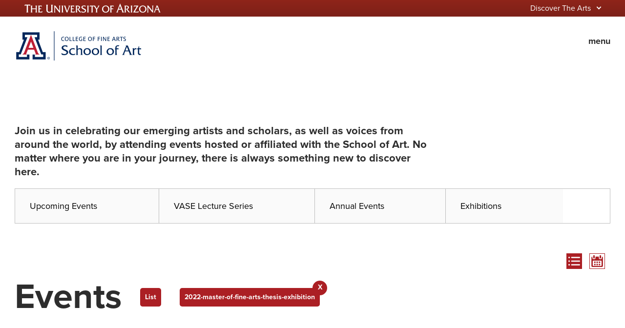

--- FILE ---
content_type: text/html; charset=UTF-8
request_url: https://art.arizona.edu/events/2022-master-of-fine-arts-thesis-exhibition/
body_size: 20604
content:
<!doctype html>
<html lang="en-US">
<head>
  	<meta charset="UTF-8">
	<meta name="viewport" content="width=device-width, initial-scale=1">
	<link rel="profile" href="https://gmpg.org/xfn/11">
	<link rel="shortcut icon" href="https://art.arizona.edu/wp-content/themes/school-of-art/favicon.ico" type="image/vnd.microsoft.icon">
	<script>
      (function(i,s,o,g,r,a,m){i['GoogleAnalyticsObject']=r;i[r]=i[r]||function(){
      (i[r].q=i[r].q||[]).push(arguments)},i[r].l=1*new Date();a=s.createElement(o),
      m=s.getElementsByTagName(o)[0];a.async=1;a.src=g;m.parentNode.insertBefore(a,m)
      })(window,document,'script','https://www.google-analytics.com/analytics.js','ga');

      ga('create', 'UA-44309412-4', 'auto');
      ga('send', 'pageview');

  </script>
 	
	<meta name='robots' content='index, follow, max-image-preview:large, max-snippet:-1, max-video-preview:-1' />

	<!-- This site is optimized with the Yoast SEO plugin v26.7 - https://yoast.com/wordpress/plugins/seo/ -->
	<title>Events - School of Art</title>
	<link rel="canonical" href="https://art.arizona.edu/events/" />
	<meta property="og:locale" content="en_US" />
	<meta property="og:type" content="article" />
	<meta property="og:title" content="Events - School of Art" />
	<meta property="og:url" content="https://art.arizona.edu/events/" />
	<meta property="og:site_name" content="School of Art" />
	<meta property="article:modified_time" content="2025-04-17T23:14:57+00:00" />
	<meta name="twitter:card" content="summary_large_image" />
	<script type="application/ld+json" class="yoast-schema-graph">{"@context":"https://schema.org","@graph":[{"@type":"WebPage","@id":"https://art.arizona.edu/events/","url":"https://art.arizona.edu/events/","name":"Events - School of Art","isPartOf":{"@id":"https://art.arizona.edu/#website"},"datePublished":"2021-07-21T20:53:39+00:00","dateModified":"2025-04-17T23:14:57+00:00","breadcrumb":{"@id":"https://art.arizona.edu/events/#breadcrumb"},"inLanguage":"en-US","potentialAction":[{"@type":"ReadAction","target":["https://art.arizona.edu/events/"]}]},{"@type":"BreadcrumbList","@id":"https://art.arizona.edu/events/#breadcrumb","itemListElement":[{"@type":"ListItem","position":1,"name":"Home","item":"https://art.arizona.edu/"},{"@type":"ListItem","position":2,"name":"Events"}]},{"@type":"WebSite","@id":"https://art.arizona.edu/#website","url":"https://art.arizona.edu/","name":"School of Art","description":"College of Fine Arts","potentialAction":[{"@type":"SearchAction","target":{"@type":"EntryPoint","urlTemplate":"https://art.arizona.edu/?s={search_term_string}"},"query-input":{"@type":"PropertyValueSpecification","valueRequired":true,"valueName":"search_term_string"}}],"inLanguage":"en-US"}]}</script>
	<!-- / Yoast SEO plugin. -->


<link rel="alternate" type="application/rss+xml" title="School of Art &raquo; Feed" href="https://art.arizona.edu/feed/" />
<link rel="alternate" type="application/rss+xml" title="School of Art &raquo; Comments Feed" href="https://art.arizona.edu/comments/feed/" />
<link rel="alternate" title="oEmbed (JSON)" type="application/json+oembed" href="https://art.arizona.edu/wp-json/oembed/1.0/embed?url=https%3A%2F%2Fart.arizona.edu%2Fevents%2F" />
<link rel="alternate" title="oEmbed (XML)" type="text/xml+oembed" href="https://art.arizona.edu/wp-json/oembed/1.0/embed?url=https%3A%2F%2Fart.arizona.edu%2Fevents%2F&#038;format=xml" />
<style id='wp-img-auto-sizes-contain-inline-css'>
img:is([sizes=auto i],[sizes^="auto," i]){contain-intrinsic-size:3000px 1500px}
/*# sourceURL=wp-img-auto-sizes-contain-inline-css */
</style>
<link rel='stylesheet' id='momentopress-css' href='https://art.arizona.edu/wp-content/plugins/cmyee-momentopress/css/momentopress.css?ver=0177b28fba40bf247bfef8eded86d42b' media='all' />
<link rel='stylesheet' id='slick-css' href='https://cdn.jsdelivr.net/npm/slick-carousel@1.8.1/slick/slick.css?ver=0177b28fba40bf247bfef8eded86d42b' media='all' />
<link rel='stylesheet' id='main-css' href='https://art.arizona.edu/wp-content/themes/school-of-art/css/main.css?ver=1.0.0' media='all' />
<link rel='stylesheet' id='footer-css' href='https://art.arizona.edu/wp-content/themes/school-of-art/css/footer.css?ver=0177b28fba40bf247bfef8eded86d42b' media='all' />
<style id='wp-emoji-styles-inline-css'>

	img.wp-smiley, img.emoji {
		display: inline !important;
		border: none !important;
		box-shadow: none !important;
		height: 1em !important;
		width: 1em !important;
		margin: 0 0.07em !important;
		vertical-align: -0.1em !important;
		background: none !important;
		padding: 0 !important;
	}
/*# sourceURL=wp-emoji-styles-inline-css */
</style>
<style id='wp-block-library-inline-css'>
:root{--wp-block-synced-color:#7a00df;--wp-block-synced-color--rgb:122,0,223;--wp-bound-block-color:var(--wp-block-synced-color);--wp-editor-canvas-background:#ddd;--wp-admin-theme-color:#007cba;--wp-admin-theme-color--rgb:0,124,186;--wp-admin-theme-color-darker-10:#006ba1;--wp-admin-theme-color-darker-10--rgb:0,107,160.5;--wp-admin-theme-color-darker-20:#005a87;--wp-admin-theme-color-darker-20--rgb:0,90,135;--wp-admin-border-width-focus:2px}@media (min-resolution:192dpi){:root{--wp-admin-border-width-focus:1.5px}}.wp-element-button{cursor:pointer}:root .has-very-light-gray-background-color{background-color:#eee}:root .has-very-dark-gray-background-color{background-color:#313131}:root .has-very-light-gray-color{color:#eee}:root .has-very-dark-gray-color{color:#313131}:root .has-vivid-green-cyan-to-vivid-cyan-blue-gradient-background{background:linear-gradient(135deg,#00d084,#0693e3)}:root .has-purple-crush-gradient-background{background:linear-gradient(135deg,#34e2e4,#4721fb 50%,#ab1dfe)}:root .has-hazy-dawn-gradient-background{background:linear-gradient(135deg,#faaca8,#dad0ec)}:root .has-subdued-olive-gradient-background{background:linear-gradient(135deg,#fafae1,#67a671)}:root .has-atomic-cream-gradient-background{background:linear-gradient(135deg,#fdd79a,#004a59)}:root .has-nightshade-gradient-background{background:linear-gradient(135deg,#330968,#31cdcf)}:root .has-midnight-gradient-background{background:linear-gradient(135deg,#020381,#2874fc)}:root{--wp--preset--font-size--normal:16px;--wp--preset--font-size--huge:42px}.has-regular-font-size{font-size:1em}.has-larger-font-size{font-size:2.625em}.has-normal-font-size{font-size:var(--wp--preset--font-size--normal)}.has-huge-font-size{font-size:var(--wp--preset--font-size--huge)}.has-text-align-center{text-align:center}.has-text-align-left{text-align:left}.has-text-align-right{text-align:right}.has-fit-text{white-space:nowrap!important}#end-resizable-editor-section{display:none}.aligncenter{clear:both}.items-justified-left{justify-content:flex-start}.items-justified-center{justify-content:center}.items-justified-right{justify-content:flex-end}.items-justified-space-between{justify-content:space-between}.screen-reader-text{border:0;clip-path:inset(50%);height:1px;margin:-1px;overflow:hidden;padding:0;position:absolute;width:1px;word-wrap:normal!important}.screen-reader-text:focus{background-color:#ddd;clip-path:none;color:#444;display:block;font-size:1em;height:auto;left:5px;line-height:normal;padding:15px 23px 14px;text-decoration:none;top:5px;width:auto;z-index:100000}html :where(.has-border-color){border-style:solid}html :where([style*=border-top-color]){border-top-style:solid}html :where([style*=border-right-color]){border-right-style:solid}html :where([style*=border-bottom-color]){border-bottom-style:solid}html :where([style*=border-left-color]){border-left-style:solid}html :where([style*=border-width]){border-style:solid}html :where([style*=border-top-width]){border-top-style:solid}html :where([style*=border-right-width]){border-right-style:solid}html :where([style*=border-bottom-width]){border-bottom-style:solid}html :where([style*=border-left-width]){border-left-style:solid}html :where(img[class*=wp-image-]){height:auto;max-width:100%}:where(figure){margin:0 0 1em}html :where(.is-position-sticky){--wp-admin--admin-bar--position-offset:var(--wp-admin--admin-bar--height,0px)}@media screen and (max-width:600px){html :where(.is-position-sticky){--wp-admin--admin-bar--position-offset:0px}}

/*# sourceURL=wp-block-library-inline-css */
</style><style id='global-styles-inline-css'>
:root{--wp--preset--aspect-ratio--square: 1;--wp--preset--aspect-ratio--4-3: 4/3;--wp--preset--aspect-ratio--3-4: 3/4;--wp--preset--aspect-ratio--3-2: 3/2;--wp--preset--aspect-ratio--2-3: 2/3;--wp--preset--aspect-ratio--16-9: 16/9;--wp--preset--aspect-ratio--9-16: 9/16;--wp--preset--color--black: #000000;--wp--preset--color--cyan-bluish-gray: #abb8c3;--wp--preset--color--white: #ffffff;--wp--preset--color--pale-pink: #f78da7;--wp--preset--color--vivid-red: #cf2e2e;--wp--preset--color--luminous-vivid-orange: #ff6900;--wp--preset--color--luminous-vivid-amber: #fcb900;--wp--preset--color--light-green-cyan: #7bdcb5;--wp--preset--color--vivid-green-cyan: #00d084;--wp--preset--color--pale-cyan-blue: #8ed1fc;--wp--preset--color--vivid-cyan-blue: #0693e3;--wp--preset--color--vivid-purple: #9b51e0;--wp--preset--gradient--vivid-cyan-blue-to-vivid-purple: linear-gradient(135deg,rgb(6,147,227) 0%,rgb(155,81,224) 100%);--wp--preset--gradient--light-green-cyan-to-vivid-green-cyan: linear-gradient(135deg,rgb(122,220,180) 0%,rgb(0,208,130) 100%);--wp--preset--gradient--luminous-vivid-amber-to-luminous-vivid-orange: linear-gradient(135deg,rgb(252,185,0) 0%,rgb(255,105,0) 100%);--wp--preset--gradient--luminous-vivid-orange-to-vivid-red: linear-gradient(135deg,rgb(255,105,0) 0%,rgb(207,46,46) 100%);--wp--preset--gradient--very-light-gray-to-cyan-bluish-gray: linear-gradient(135deg,rgb(238,238,238) 0%,rgb(169,184,195) 100%);--wp--preset--gradient--cool-to-warm-spectrum: linear-gradient(135deg,rgb(74,234,220) 0%,rgb(151,120,209) 20%,rgb(207,42,186) 40%,rgb(238,44,130) 60%,rgb(251,105,98) 80%,rgb(254,248,76) 100%);--wp--preset--gradient--blush-light-purple: linear-gradient(135deg,rgb(255,206,236) 0%,rgb(152,150,240) 100%);--wp--preset--gradient--blush-bordeaux: linear-gradient(135deg,rgb(254,205,165) 0%,rgb(254,45,45) 50%,rgb(107,0,62) 100%);--wp--preset--gradient--luminous-dusk: linear-gradient(135deg,rgb(255,203,112) 0%,rgb(199,81,192) 50%,rgb(65,88,208) 100%);--wp--preset--gradient--pale-ocean: linear-gradient(135deg,rgb(255,245,203) 0%,rgb(182,227,212) 50%,rgb(51,167,181) 100%);--wp--preset--gradient--electric-grass: linear-gradient(135deg,rgb(202,248,128) 0%,rgb(113,206,126) 100%);--wp--preset--gradient--midnight: linear-gradient(135deg,rgb(2,3,129) 0%,rgb(40,116,252) 100%);--wp--preset--font-size--small: 13px;--wp--preset--font-size--medium: 20px;--wp--preset--font-size--large: 36px;--wp--preset--font-size--x-large: 42px;--wp--preset--spacing--20: 0.44rem;--wp--preset--spacing--30: 0.67rem;--wp--preset--spacing--40: 1rem;--wp--preset--spacing--50: 1.5rem;--wp--preset--spacing--60: 2.25rem;--wp--preset--spacing--70: 3.38rem;--wp--preset--spacing--80: 5.06rem;--wp--preset--shadow--natural: 6px 6px 9px rgba(0, 0, 0, 0.2);--wp--preset--shadow--deep: 12px 12px 50px rgba(0, 0, 0, 0.4);--wp--preset--shadow--sharp: 6px 6px 0px rgba(0, 0, 0, 0.2);--wp--preset--shadow--outlined: 6px 6px 0px -3px rgb(255, 255, 255), 6px 6px rgb(0, 0, 0);--wp--preset--shadow--crisp: 6px 6px 0px rgb(0, 0, 0);}:where(.is-layout-flex){gap: 0.5em;}:where(.is-layout-grid){gap: 0.5em;}body .is-layout-flex{display: flex;}.is-layout-flex{flex-wrap: wrap;align-items: center;}.is-layout-flex > :is(*, div){margin: 0;}body .is-layout-grid{display: grid;}.is-layout-grid > :is(*, div){margin: 0;}:where(.wp-block-columns.is-layout-flex){gap: 2em;}:where(.wp-block-columns.is-layout-grid){gap: 2em;}:where(.wp-block-post-template.is-layout-flex){gap: 1.25em;}:where(.wp-block-post-template.is-layout-grid){gap: 1.25em;}.has-black-color{color: var(--wp--preset--color--black) !important;}.has-cyan-bluish-gray-color{color: var(--wp--preset--color--cyan-bluish-gray) !important;}.has-white-color{color: var(--wp--preset--color--white) !important;}.has-pale-pink-color{color: var(--wp--preset--color--pale-pink) !important;}.has-vivid-red-color{color: var(--wp--preset--color--vivid-red) !important;}.has-luminous-vivid-orange-color{color: var(--wp--preset--color--luminous-vivid-orange) !important;}.has-luminous-vivid-amber-color{color: var(--wp--preset--color--luminous-vivid-amber) !important;}.has-light-green-cyan-color{color: var(--wp--preset--color--light-green-cyan) !important;}.has-vivid-green-cyan-color{color: var(--wp--preset--color--vivid-green-cyan) !important;}.has-pale-cyan-blue-color{color: var(--wp--preset--color--pale-cyan-blue) !important;}.has-vivid-cyan-blue-color{color: var(--wp--preset--color--vivid-cyan-blue) !important;}.has-vivid-purple-color{color: var(--wp--preset--color--vivid-purple) !important;}.has-black-background-color{background-color: var(--wp--preset--color--black) !important;}.has-cyan-bluish-gray-background-color{background-color: var(--wp--preset--color--cyan-bluish-gray) !important;}.has-white-background-color{background-color: var(--wp--preset--color--white) !important;}.has-pale-pink-background-color{background-color: var(--wp--preset--color--pale-pink) !important;}.has-vivid-red-background-color{background-color: var(--wp--preset--color--vivid-red) !important;}.has-luminous-vivid-orange-background-color{background-color: var(--wp--preset--color--luminous-vivid-orange) !important;}.has-luminous-vivid-amber-background-color{background-color: var(--wp--preset--color--luminous-vivid-amber) !important;}.has-light-green-cyan-background-color{background-color: var(--wp--preset--color--light-green-cyan) !important;}.has-vivid-green-cyan-background-color{background-color: var(--wp--preset--color--vivid-green-cyan) !important;}.has-pale-cyan-blue-background-color{background-color: var(--wp--preset--color--pale-cyan-blue) !important;}.has-vivid-cyan-blue-background-color{background-color: var(--wp--preset--color--vivid-cyan-blue) !important;}.has-vivid-purple-background-color{background-color: var(--wp--preset--color--vivid-purple) !important;}.has-black-border-color{border-color: var(--wp--preset--color--black) !important;}.has-cyan-bluish-gray-border-color{border-color: var(--wp--preset--color--cyan-bluish-gray) !important;}.has-white-border-color{border-color: var(--wp--preset--color--white) !important;}.has-pale-pink-border-color{border-color: var(--wp--preset--color--pale-pink) !important;}.has-vivid-red-border-color{border-color: var(--wp--preset--color--vivid-red) !important;}.has-luminous-vivid-orange-border-color{border-color: var(--wp--preset--color--luminous-vivid-orange) !important;}.has-luminous-vivid-amber-border-color{border-color: var(--wp--preset--color--luminous-vivid-amber) !important;}.has-light-green-cyan-border-color{border-color: var(--wp--preset--color--light-green-cyan) !important;}.has-vivid-green-cyan-border-color{border-color: var(--wp--preset--color--vivid-green-cyan) !important;}.has-pale-cyan-blue-border-color{border-color: var(--wp--preset--color--pale-cyan-blue) !important;}.has-vivid-cyan-blue-border-color{border-color: var(--wp--preset--color--vivid-cyan-blue) !important;}.has-vivid-purple-border-color{border-color: var(--wp--preset--color--vivid-purple) !important;}.has-vivid-cyan-blue-to-vivid-purple-gradient-background{background: var(--wp--preset--gradient--vivid-cyan-blue-to-vivid-purple) !important;}.has-light-green-cyan-to-vivid-green-cyan-gradient-background{background: var(--wp--preset--gradient--light-green-cyan-to-vivid-green-cyan) !important;}.has-luminous-vivid-amber-to-luminous-vivid-orange-gradient-background{background: var(--wp--preset--gradient--luminous-vivid-amber-to-luminous-vivid-orange) !important;}.has-luminous-vivid-orange-to-vivid-red-gradient-background{background: var(--wp--preset--gradient--luminous-vivid-orange-to-vivid-red) !important;}.has-very-light-gray-to-cyan-bluish-gray-gradient-background{background: var(--wp--preset--gradient--very-light-gray-to-cyan-bluish-gray) !important;}.has-cool-to-warm-spectrum-gradient-background{background: var(--wp--preset--gradient--cool-to-warm-spectrum) !important;}.has-blush-light-purple-gradient-background{background: var(--wp--preset--gradient--blush-light-purple) !important;}.has-blush-bordeaux-gradient-background{background: var(--wp--preset--gradient--blush-bordeaux) !important;}.has-luminous-dusk-gradient-background{background: var(--wp--preset--gradient--luminous-dusk) !important;}.has-pale-ocean-gradient-background{background: var(--wp--preset--gradient--pale-ocean) !important;}.has-electric-grass-gradient-background{background: var(--wp--preset--gradient--electric-grass) !important;}.has-midnight-gradient-background{background: var(--wp--preset--gradient--midnight) !important;}.has-small-font-size{font-size: var(--wp--preset--font-size--small) !important;}.has-medium-font-size{font-size: var(--wp--preset--font-size--medium) !important;}.has-large-font-size{font-size: var(--wp--preset--font-size--large) !important;}.has-x-large-font-size{font-size: var(--wp--preset--font-size--x-large) !important;}
/*# sourceURL=global-styles-inline-css */
</style>

<style id='classic-theme-styles-inline-css'>
/*! This file is auto-generated */
.wp-block-button__link{color:#fff;background-color:#32373c;border-radius:9999px;box-shadow:none;text-decoration:none;padding:calc(.667em + 2px) calc(1.333em + 2px);font-size:1.125em}.wp-block-file__button{background:#32373c;color:#fff;text-decoration:none}
/*# sourceURL=/wp-includes/css/classic-themes.min.css */
</style>
<link rel='stylesheet' id='wp-smart-crop-renderer-css' href='https://art.arizona.edu/wp-content/plugins/wp-smartcrop/css/image-renderer.css?ver=2.0.10' media='all' />
<link rel='stylesheet' id='wp-block-paragraph-css' href='https://art.arizona.edu/wp-includes/blocks/paragraph/style.min.css?ver=0177b28fba40bf247bfef8eded86d42b' media='all' />
<script src="https://art.arizona.edu/wp-includes/js/jquery/jquery.min.js?ver=3.7.1" id="jquery-core-js"></script>
<script src="https://art.arizona.edu/wp-includes/js/jquery/jquery-migrate.min.js?ver=3.4.1" id="jquery-migrate-js"></script>
<link rel="https://api.w.org/" href="https://art.arizona.edu/wp-json/" /><link rel="alternate" title="JSON" type="application/json" href="https://art.arizona.edu/wp-json/wp/v2/pages/47" /><link rel="EditURI" type="application/rsd+xml" title="RSD" href="https://art.arizona.edu/xmlrpc.php?rsd" />

<link rel='shortlink' href='https://art.arizona.edu/?p=47' />
</head>

<body class="wp-singular page-template-default page page-id-47 page-parent wp-theme-school-of-art">
<div id="page" class="site">
	<a class="skip-link screen-reader-text" href="#primary">Skip to content</a>
	<div class="ua-global-header"><div class="ua-pulldown-header"><div class="ua-pulldown-inner-container"><div class="ua-pulldown-grid"><ul class="ua-pulldown-social"><li><a href="https://www.facebook.com/UArizonaArts/" target="_blank" class="fb"><span>Follow us on Facebook</span><svg xmlns="http://www.w3.org/2000/svg" width="6.074" height="13.09" viewBox="0 0 6.074 13.09"><defs><style>.a{fill:#ffffff;}</style></defs><path class="a" d="M32.874,4.228H30.819V2.88a.55.55,0,0,1,.563-.615h1.44V0h-2a2.537,2.537,0,0,0-2.736,2.736V4.228H26.8V6.545h1.283V13.09h2.736V6.545h1.859Z" transform="translate(-26.8)"/></svg></a></li><li><a href="https://www.linkedin.com/showcase/college-of-fine-arts-arizona-arts" target="_blank" class="tw"><span>Follow us on LinkedIn</span><svg xmlns="http://www.w3.org/2000/svg" viewBox="0 0 448 512"><!--!Font Awesome Free v7.1.0 by @fontawesome - https://fontawesome.com License - https://fontawesome.com/license/free Copyright 2025 Fonticons, Inc.--><path fill="#ffffff" d="M64 32C28.7 32 0 60.7 0 96L0 416c0 35.3 28.7 64 64 64l320 0c35.3 0 64-28.7 64-64l0-320c0-35.3-28.7-64-64-64L64 32zm5 170.2l66.5 0 0 213.8-66.5 0 0-213.8zm71.7-67.7a38.5 38.5 0 1 1 -77 0 38.5 38.5 0 1 1 77 0zM317.9 416l0-104c0-24.8-.5-56.7-34.5-56.7-34.6 0-39.9 27-39.9 54.9l0 105.8-66.4 0 0-213.8 63.7 0 0 29.2 .9 0c8.9-16.8 30.6-34.5 62.9-34.5 67.2 0 79.7 44.3 79.7 101.9l0 117.2-66.4 0z"/></svg></a></li><li><a href="https://www.instagram.com/uarizonaarts/" target="_blank" class="ig"><span>Follow us on Instagram</span><svg xmlns="http://www.w3.org/2000/svg" width="13.967" height="13.981" viewBox="0 0 13.967 13.981"><defs><style>.a{fill:#ffffff;}</style></defs><path class="a" d="M13.631,2.407a3.314,3.314,0,0,0-.812-1.232A3.553,3.553,0,0,0,11.588.364,5.118,5.118,0,0,0,9.894.042C9.139.014,8.9,0,7,0S4.856,0,4.115.042A5.044,5.044,0,0,0,2.421.364a3.314,3.314,0,0,0-1.232.812A3.763,3.763,0,0,0,.378,2.407,5.118,5.118,0,0,0,.056,4.1C.014,4.856,0,5.094,0,7S0,9.139.042,9.88a5.044,5.044,0,0,0,.322,1.693,3.314,3.314,0,0,0,.812,1.232,3.553,3.553,0,0,0,1.232.812,5.118,5.118,0,0,0,1.693.322c.742.028.98.042,2.883.042s2.141,0,2.883-.042a5.044,5.044,0,0,0,1.693-.322,3.314,3.314,0,0,0,1.232-.812,3.553,3.553,0,0,0,.812-1.232,5.118,5.118,0,0,0,.322-1.693c.028-.742.042-.98.042-2.883s0-2.141-.042-2.883A4.572,4.572,0,0,0,13.631,2.407Zm-.938,7.417a3.785,3.785,0,0,1-.238,1.3,2.365,2.365,0,0,1-.518.812,2.128,2.128,0,0,1-.812.518,3.785,3.785,0,0,1-1.3.238c-.742.042-.966.042-2.827.042s-2.1,0-2.827-.042a3.785,3.785,0,0,1-1.3-.238,2.365,2.365,0,0,1-.812-.518,2.128,2.128,0,0,1-.518-.812,3.785,3.785,0,0,1-.238-1.3C1.26,9.083,1.246,8.859,1.246,7s0-2.1.042-2.827a3.785,3.785,0,0,1,.238-1.3,2.365,2.365,0,0,1,.518-.812,1.974,1.974,0,0,1,.812-.518,3.785,3.785,0,0,1,1.3-.238C4.9,1.26,5.122,1.26,7,1.26s2.1,0,2.827.042a3.785,3.785,0,0,1,1.3.238,2.365,2.365,0,0,1,.812.518,2.128,2.128,0,0,1,.518.812,3.785,3.785,0,0,1,.238,1.3c.028.742.042.966.042,2.827S12.721,9.1,12.693,9.824Z" transform="translate(0 0)"/><path class="a" d="M27.9,24.3a3.6,3.6,0,1,0,3.6,3.6A3.6,3.6,0,0,0,27.9,24.3Zm0,5.934A2.337,2.337,0,1,1,30.234,27.9,2.341,2.341,0,0,1,27.9,30.234Z" transform="translate(-20.899 -20.899)"/><ellipse class="a" cx="0.84" cy="0.84" rx="0.84" ry="0.84" transform="translate(9.894 2.421)"/></svg></a></li><li><a href="https://www.youtube.com/ArizonaArts" target="_blank" class="yt"><span>Follow us on YouTube</span><svg xmlns="http://www.w3.org/2000/svg" width="13.356" height="9.79" viewBox="0 0 13.356 9.79"><defs><style>.a{fill:#ffffff;}</style></defs><g transform="translate(0 0)"><path class="a" d="M8.909,18.141,5.3,20.091v-3.9l1.629.882ZM13.223,15.5a3.058,3.058,0,0,0-.534-1.376,1.8,1.8,0,0,0-1.336-.588C9.483,13.4,6.678,13.4,6.678,13.4h0s-2.8,0-4.675.134a1.875,1.875,0,0,0-1.336.588A3.113,3.113,0,0,0,.134,15.5,22.184,22.184,0,0,0,0,17.754v1.068A22.184,22.184,0,0,0,.134,21.08a3.113,3.113,0,0,0,.534,1.376,2.232,2.232,0,0,0,1.469.6c1.068.107,4.541.134,4.541.134s2.8,0,4.675-.147a1.914,1.914,0,0,0,1.336-.588,3.113,3.113,0,0,0,.534-1.376,22.184,22.184,0,0,0,.134-2.257V17.754A22.184,22.184,0,0,0,13.223,15.5Z" transform="translate(0 -13.4)"/></g></svg></a></li></ul><div class="ua-pulldown-column"><div class="ua-pulldown-headline">Discover The Arts</div><ul><li><a href="https://arts.arizona.edu/" target="_blank">Arizona Arts</a></li><li><a href="https://arizonaartslive.com" target="_blank">Arizona Arts Live</a></li><li><a href="https://ccp.arizona.edu/" target="_blank">Center for Creative Photography</a></li><li><a href="https://artmuseum.arizona.edu/" target="_blank">University of Arizona Museum of Art</a></li></ul></div><div class="ua-pulldown-column"><a href="https://cfa.arizona.edu/" target="_blank" class="ua-pulldown-headline">College of Fine Arts</a><ul><li><a href="https://art.arizona.edu/" target="_blank">School of Art</a></li><li><a href="https://dance.arizona.edu/" target="_blank">School of Dance</a></li><li><a href="https://music.arizona.edu/" target="_blank">School of Music</a></li><li><a href="https://tftv.arizona.edu/" target="_blank">School of Theatre, Film & Television</a></li></ul></div></div><svg class="ua-pulldown-swoop" xmlns="http://www.w3.org/2000/svg" xmlns:xlink="http://www.w3.org/1999/xlink" viewBox="0 0 518 51.44"><defs><style>.cls-1{fill:url(#linear-gradient);}</style><linearGradient id="linear-gradient" x1="259" y1="51.44" x2="259" gradientUnits="userSpaceOnUse"><stop offset="0" stop-color="#7d2018"/><stop offset="1" stop-color="#c0311e"/></linearGradient></defs><g id="Layer_2" data-name="Layer 2"><g id="Layer_2-2" data-name="Layer 2"><path class="cls-1" d="M0,51.44v-34s13-6,26-4,41,15,73,11,24-3,57-10,81-15,112-14,37,3,50,17,31,15,71,3,33-17,68-20,57,10,61,15v36Z"/></g></g></svg></div></div><div class="ua-pulldown-wordmark"><a href="https://arizona.edu/" target="_blank" class="ua-wordmark-x"><span>The University of Arizona</span><svg xmlns="http://www.w3.org/2000/svg" width="279.06" height="19.133" viewBox="0 0 279.06 19.133"><defs><style>.a{fill:#fff;}</style></defs><path class="a" d="M7.168,16.138a5.5,5.5,0,0,0,.218,1.8A2.684,2.684,0,0,0,8.1,18.98H3.775A2.59,2.59,0,0,0,4.5,17.934a5.658,5.658,0,0,0,.211-1.8V4.7H3.434A8.977,8.977,0,0,0,1.3,4.9,2.9,2.9,0,0,0,0,5.569l.781-2.63H12.052l-.737,2.585A2.059,2.059,0,0,0,10.39,4.9a4.422,4.422,0,0,0-1.447-.2H7.168V16.138Z" transform="translate(0 -0.353)"/><path class="a" d="M17.392,16.793a5.014,5.014,0,0,0,.183,1.571,2.274,2.274,0,0,0,.63.913H14.419a2.342,2.342,0,0,0,.623-.913,4.907,4.907,0,0,0,.187-1.571V7.712a4.854,4.854,0,0,0-.187-1.566,2.287,2.287,0,0,0-.623-.9h3.787a2.218,2.218,0,0,0-.63.9,4.978,4.978,0,0,0-.183,1.566v3.142h7.433V7.712a4.9,4.9,0,0,0-.184-1.566,2.195,2.195,0,0,0-.627-.9H27.8a2.267,2.267,0,0,0-.622.9,4.792,4.792,0,0,0-.189,1.566v9.082a5.014,5.014,0,0,0,.183,1.571,2.269,2.269,0,0,0,.628.913H24.014a2.238,2.238,0,0,0,.627-.913,4.953,4.953,0,0,0,.184-1.571V12.471H17.392Z" transform="translate(-1.73 -0.629)"/><path class="a" d="M31.714,19.277a2.324,2.324,0,0,0,.623-.914,4.871,4.871,0,0,0,.189-1.572V7.721a4.867,4.867,0,0,0-.189-1.573,2.275,2.275,0,0,0-.623-.9h7.56V7.462a3.244,3.244,0,0,0-1.113-.593,4.891,4.891,0,0,0-1.4-.183,6.849,6.849,0,0,0-.915.066q-.508.066-1.142.2V10.9H38.1v2.038a1.279,1.279,0,0,0-.647-.4,6.362,6.362,0,0,0-1.5-.118H34.706v5.03c.523.079,1,.14,1.421.18s.791.062,1.1.062a6.735,6.735,0,0,0,1.988-.287,7.228,7.228,0,0,0,1.838-.877l-.965,2.746Z" transform="translate(-3.806 -0.63)"/><path class="a" d="M61.179,19.049V17.843a9.155,9.155,0,0,1-2.319,1.25,7.186,7.186,0,0,1-2.374.411,6.192,6.192,0,0,1-2.447-.458,4.941,4.941,0,0,1-1.855-1.378,4.373,4.373,0,0,1-.878-1.683,10.029,10.029,0,0,1-.267-2.58V5.893a5.661,5.661,0,0,0-.208-1.781,2.56,2.56,0,0,0-.706-1.024h4.292a2.549,2.549,0,0,0-.7,1.024A5.661,5.661,0,0,0,53.5,5.893v7.014a13.719,13.719,0,0,0,.158,2.438,2.943,2.943,0,0,0,.533,1.265,2.737,2.737,0,0,0,1.2.846,5.122,5.122,0,0,0,1.793.281,4.923,4.923,0,0,0,1.613-.259,3.921,3.921,0,0,0,1.312-.752,2.322,2.322,0,0,0,.714-1.074,6.066,6.066,0,0,0,.214-1.8V5.893a5.742,5.742,0,0,0-.2-1.81,2.465,2.465,0,0,0-.708-.994h4.323a2.472,2.472,0,0,0-.716,1.047,5.481,5.481,0,0,0-.216,1.757V16.232a5.505,5.505,0,0,0,.214,1.782,2.658,2.658,0,0,0,.716,1.035H61.179Z" transform="translate(-6.015 -0.371)"/><path class="a" d="M81.994,5.246a2.2,2.2,0,0,0-.629.9,4.92,4.92,0,0,0-.183,1.566V19.6a2.513,2.513,0,0,1-1.375-.474,8.619,8.619,0,0,1-1.63-1.729L71.044,8.266v8.524a5.067,5.067,0,0,0,.179,1.6,2.172,2.172,0,0,0,.618.89H68.7a2.3,2.3,0,0,0,.623-.914,4.839,4.839,0,0,0,.189-1.572V7.711a4.786,4.786,0,0,0-.189-1.566,2.258,2.258,0,0,0-.623-.9h2.805l8.177,10.536V7.711A4.8,4.8,0,0,0,79.5,6.145a2.276,2.276,0,0,0-.623-.9h3.118Z" transform="translate(-8.245 -0.63)"/><path class="a" d="M89.353,16.791a4.949,4.949,0,0,0,.183,1.572,2.229,2.229,0,0,0,.628.914H86.375A2.228,2.228,0,0,0,87,18.362a5,5,0,0,0,.183-1.572V7.711A4.972,4.972,0,0,0,87,6.145a2.186,2.186,0,0,0-.628-.9h3.789a2.183,2.183,0,0,0-.628.9,4.894,4.894,0,0,0-.183,1.566Z" transform="translate(-10.366 -0.63)"/><path class="a" d="M98.873,19.633a2.83,2.83,0,0,1-1.512-1.015,7.911,7.911,0,0,1-1.155-2.341L93.408,8.1a14.888,14.888,0,0,0-.642-1.646,10.216,10.216,0,0,0-.68-1.214l2.856.009a5.723,5.723,0,0,0,.07.638,4.345,4.345,0,0,0,.128.555l3.364,10.042,3.183-8.364a6.325,6.325,0,0,0,.224-.774A3.359,3.359,0,0,0,102,6.639a1.359,1.359,0,0,0-.161-.6,4.83,4.83,0,0,0-.534-.794h3.165Z" transform="translate(-11.051 -0.629)"/><path class="a" d="M107.26,19.277a2.344,2.344,0,0,0,.624-.914,4.856,4.856,0,0,0,.187-1.572V7.721a4.851,4.851,0,0,0-.187-1.573,2.3,2.3,0,0,0-.624-.9h7.549V7.462a3.221,3.221,0,0,0-1.106-.593,4.848,4.848,0,0,0-1.4-.183,6.812,6.812,0,0,0-.913.066q-.507.066-1.142.2V10.9h3.386v2.038a1.271,1.271,0,0,0-.644-.4,6.338,6.338,0,0,0-1.5-.118h-1.247v5.03q.785.119,1.42.18c.426.04.791.062,1.1.062a6.655,6.655,0,0,0,1.975-.287,7.292,7.292,0,0,0,1.835-.877l-.967,2.746H107.26Z" transform="translate(-12.872 -0.63)"/><path class="a" d="M121.924,16.793a4.982,4.982,0,0,0,.184,1.571,2.226,2.226,0,0,0,.628.913h-3.789a2.345,2.345,0,0,0,.624-.913,4.832,4.832,0,0,0,.188-1.571V7.716a4.8,4.8,0,0,0-.188-1.57,2.3,2.3,0,0,0-.624-.9h4.783a5.187,5.187,0,0,1,3.3.99,3.13,3.13,0,0,1,1.258,2.578,3.029,3.029,0,0,1-.755,2.031,6.228,6.228,0,0,1-2.347,1.546l3.589,4.858a10.888,10.888,0,0,0,.765.919q.447.486,1.027,1.008l-1.077.1h-.169a2.96,2.96,0,0,1-1.47-.4,3.711,3.711,0,0,1-1.214-1.111L122.528,12a6.363,6.363,0,0,0,2.686-1.137A2.339,2.339,0,0,0,126.062,9a2.232,2.232,0,0,0-.73-1.729,2.711,2.711,0,0,0-1.91-.667,5.791,5.791,0,0,0-.645.045c-.249.031-.535.077-.853.136V16.793Z" transform="translate(-14.274 -0.63)"/><path class="a" d="M132.82,18.922l-.661-2.547a10.3,10.3,0,0,0,2.349,1.217,6.7,6.7,0,0,0,2.247.4,3.851,3.851,0,0,0,2.285-.62,1.911,1.911,0,0,0,.863-1.612,1.877,1.877,0,0,0-.09-.568,2.039,2.039,0,0,0-.258-.535,7.622,7.622,0,0,0-2.533-1.649q-.545-.26-.844-.413a9.55,9.55,0,0,1-2.773-1.9,3.037,3.037,0,0,1-.754-2.062,3.185,3.185,0,0,1,1.381-2.713A6.249,6.249,0,0,1,137.8,4.914a13.668,13.668,0,0,1,1.511.092q.825.09,1.792.282V7.646a6.728,6.728,0,0,0-1.719-.986,5.116,5.116,0,0,0-1.8-.324,3.2,3.2,0,0,0-1.9.516,1.581,1.581,0,0,0-.722,1.345,1.792,1.792,0,0,0,.566,1.3,10.529,10.529,0,0,0,2.54,1.518c.073.033.186.088.339.162a12.922,12.922,0,0,1,2.495,1.433,3.4,3.4,0,0,1,.958,1.184,3.284,3.284,0,0,1,.342,1.485,3.754,3.754,0,0,1-1.629,3.065,6.467,6.467,0,0,1-4.074,1.258,9.032,9.032,0,0,1-1.691-.172A15.6,15.6,0,0,1,132.82,18.922Z" transform="translate(-15.86 -0.59)"/><path class="a" d="M148.674,16.791a4.944,4.944,0,0,0,.184,1.572,2.237,2.237,0,0,0,.628.914H145.7a2.25,2.25,0,0,0,.63-.914,5.028,5.028,0,0,0,.183-1.572V7.711a4.946,4.946,0,0,0-.183-1.566,2.207,2.207,0,0,0-.63-.9h3.788a2.2,2.2,0,0,0-.628.9,4.889,4.889,0,0,0-.184,1.566Z" transform="translate(-17.485 -0.63)"/><path class="a" d="M221.647,0l1.272,3.106,4.838,12.124c.536,1.348.956,2.668,2.281,3.35v.072h-4.772V18.58c1.144-.517.953-.775.331-2.425l-1.26-3.331h-5.9l-1.211,3.331c-.488,1.321-.65,2,.465,2.425v.072h-4.282V18.58c1.348-.682,1.747-2,2.258-3.35L221.646.1V0Zm-.274,5.117-2.328,5.96h4.615Z" transform="translate(-25.611)"/><path class="a" d="M188.206,19.58a8.6,8.6,0,0,1-2.98-.511,6.8,6.8,0,0,1-4.028-3.849,7.479,7.479,0,0,1-.209-5.169,7.567,7.567,0,0,1,1.059-2.072,7.358,7.358,0,0,1,2.68-2.283,7.665,7.665,0,0,1,3.477-.8,8.707,8.707,0,0,1,3.01.511,6.873,6.873,0,0,1,4.044,3.859,7.764,7.764,0,0,1,.567,2.975,6.9,6.9,0,0,1-.637,2.871A7.765,7.765,0,0,1,193.4,17.6a7,7,0,0,1-2.358,1.479,7.94,7.94,0,0,1-2.834.5Zm.078-13.2a4.981,4.981,0,0,0-3.805,1.6,5.786,5.786,0,0,0-1.5,4.1,6.272,6.272,0,0,0,1.483,4.277,4.7,4.7,0,0,0,3.7,1.7,4.955,4.955,0,0,0,3.8-1.61,5.821,5.821,0,0,0,1.493-4.116,6.238,6.238,0,0,0-1.48-4.268,4.7,4.7,0,0,0-3.69-1.692Z" transform="translate(-21.676 -0.588)"/><path class="a" d="M202.184,16.809a4.965,4.965,0,0,0,.181,1.57,2.25,2.25,0,0,0,.634.906h-3.79a2.3,2.3,0,0,0,.624-.906,4.845,4.845,0,0,0,.189-1.57V7.739a4.867,4.867,0,0,0-.189-1.573,2.257,2.257,0,0,0-.624-.9h7.572V7.478a3.311,3.311,0,0,0-1.114-.593,4.876,4.876,0,0,0-1.4-.183,7.191,7.191,0,0,0-.921.066q-.506.067-1.142.2v3.952h3.4v2.038a1.292,1.292,0,0,0-.651-.4,6.381,6.381,0,0,0-1.5-.117h-1.265v4.367Z" transform="translate(-23.906 -0.632)"/><path class="a" d="M235.634,16.812a4.875,4.875,0,0,0,.184,1.566,2.256,2.256,0,0,0,.629.906h-3.79a2.311,2.311,0,0,0,.623-.906,4.728,4.728,0,0,0,.189-1.566V7.733a4.738,4.738,0,0,0-.189-1.569,2.242,2.242,0,0,0-.623-.9h4.784a5.183,5.183,0,0,1,3.3.99A3.13,3.13,0,0,1,242,8.831a3.026,3.026,0,0,1-.755,2.031,6.207,6.207,0,0,1-2.348,1.545l3.589,4.858a9.7,9.7,0,0,0,.766.917c.3.322.635.655,1.023,1l-1.073.1h-.168a2.955,2.955,0,0,1-1.471-.4,3.633,3.633,0,0,1-1.214-1.1l-4.116-5.76a6.359,6.359,0,0,0,2.688-1.137,2.341,2.341,0,0,0,.848-1.865,2.228,2.228,0,0,0-.731-1.73,2.707,2.707,0,0,0-1.91-.667,5.531,5.531,0,0,0-.642.046c-.253.03-.536.076-.854.137V16.812Z" transform="translate(-27.92 -0.632)"/><path class="a" d="M250.174,16.809a5.071,5.071,0,0,0,.179,1.568,2.265,2.265,0,0,0,.633.906H247.2a2.281,2.281,0,0,0,.626-.906,4.907,4.907,0,0,0,.185-1.568V7.728a4.894,4.894,0,0,0-.185-1.566,2.227,2.227,0,0,0-.626-.9h3.787a2.211,2.211,0,0,0-.633.9,5.062,5.062,0,0,0-.179,1.566Z" transform="translate(-29.666 -0.632)"/><path class="a" d="M264.9,16.661l-1,2.623H253.123l7.352-12.216a13.983,13.983,0,0,0-1.555-.313,10.047,10.047,0,0,0-1.357-.1,6.776,6.776,0,0,0-1.769.229,7.636,7.636,0,0,0-1.732.725l.952-2.343h8.963l-7.352,12.212q1.226.145,2.063.205c.554.042,1.038.062,1.442.062a11.7,11.7,0,0,0,2.615-.271,8.108,8.108,0,0,0,2.158-.81Z" transform="translate(-30.376 -0.632)"/><path class="a" d="M274.526,19.58a8.589,8.589,0,0,1-2.981-.511,6.785,6.785,0,0,1-2.4-1.47,6.952,6.952,0,0,1-1.63-2.38,7.371,7.371,0,0,1-.57-2.875,7.243,7.243,0,0,1,.364-2.294,7.463,7.463,0,0,1,1.056-2.072A7.364,7.364,0,0,1,271.047,5.7a7.665,7.665,0,0,1,3.479-.8,8.7,8.7,0,0,1,3.008.511,6.862,6.862,0,0,1,4.044,3.859,7.8,7.8,0,0,1,.565,2.975,6.881,6.881,0,0,1-.637,2.871,7.76,7.76,0,0,1-1.789,2.485,7.015,7.015,0,0,1-2.359,1.479,7.92,7.92,0,0,1-2.83.5Zm.076-13.2a4.976,4.976,0,0,0-3.807,1.6,5.786,5.786,0,0,0-1.5,4.1,6.261,6.261,0,0,0,1.485,4.277,4.693,4.693,0,0,0,3.7,1.7,4.958,4.958,0,0,0,3.8-1.61,5.812,5.812,0,0,0,1.5-4.116,6.243,6.243,0,0,0-1.482-4.268,4.707,4.707,0,0,0-3.69-1.692Z" transform="translate(-32.035 -0.588)"/><path class="a" d="M298.778,5.264a2.137,2.137,0,0,0-.629.9,4.874,4.874,0,0,0-.184,1.566v11.88a2.5,2.5,0,0,1-1.375-.472,8.566,8.566,0,0,1-1.63-1.72l-7.135-9.132V16.81A5.1,5.1,0,0,0,288,18.4a2.141,2.141,0,0,0,.616.881h-3.134a2.358,2.358,0,0,0,.623-.906,4.822,4.822,0,0,0,.191-1.568V7.728a4.81,4.81,0,0,0-.191-1.566,2.3,2.3,0,0,0-.623-.9h2.8L296.468,15.8V7.728a4.815,4.815,0,0,0-.19-1.566,2.271,2.271,0,0,0-.622-.9h3.121Z" transform="translate(-34.26 -0.632)"/><path class="a" d="M303.873,17.4a2.17,2.17,0,0,0-.135.439,2.451,2.451,0,0,0-.042.466.871.871,0,0,0,.143.44,2.64,2.64,0,0,0,.46.542h-3.261a2.772,2.772,0,0,0,.732-.772,7.407,7.407,0,0,0,.658-1.35l3.891-10.01a3.23,3.23,0,0,0,.18-.555,2.437,2.437,0,0,0,.058-.486.928.928,0,0,0-.112-.444,1.421,1.421,0,0,0-.376-.4h3.142l4.4,11.757a5.94,5.94,0,0,0,.66,1.3,5.366,5.366,0,0,0,.913.967h-3.962l.048-.048c.364-.387.546-.673.546-.854a2.9,2.9,0,0,0-.238-.945c-.019-.069-.039-.119-.049-.152l-1.186-3.244h-5.152l-1.32,3.355Zm1.872-4.763h4.075l-1.959-5.422Z" transform="translate(-36.126 -0.632)"/><path class="a" d="M162.792,5.247l3.6,6.116L168.81,7.38a4.051,4.051,0,0,0,.334-.662,1.529,1.529,0,0,0,.115-.512.91.91,0,0,0-.143-.478,1.832,1.832,0,0,0-.445-.48h3.236l-4.751,7.723V16.8a4.949,4.949,0,0,0,.187,1.573,2.39,2.39,0,0,0,.629.913h-3.812a2.222,2.222,0,0,0,.63-.913,5.016,5.016,0,0,0,.184-1.573l.005-3.87-3.25-5.352a1.447,1.447,0,0,0-.884-.665,5.05,5.05,0,0,0-1.414-.129h-1.549V16.8a4.8,4.8,0,0,0,.187,1.573,2.332,2.332,0,0,0,.625.913H154.9a2.289,2.289,0,0,0,.629-.913,5.08,5.08,0,0,0,.182-1.573V6.783H154.6a7.768,7.768,0,0,0-1.87.182,2.572,2.572,0,0,0-1.146.586l.686-2.3h10.519Z" transform="translate(-18.192 -0.63)"/></svg></a><span id="ua-pulldown-trigger">Discover The Arts</span></div></div><style>.ua-global-header{position:relative;z-index:101;}.ua-pulldown-header{background:#2d5183;background: linear-gradient(0deg, #172c53 0%, #2d5183 100%);height:0;overflow:hidden;transition:.5s;}.ua-pulldown-inner-container{position:absolute;bottom:0;left:0;width:100%;}.ua-pulldown-grid{padding:0 50px 30px 50px;}.ua-pulldown-social{margin:0 0 30px;padding:0;}.ua-pulldown-social li{display:inline-block;width:20px;height:20px;overflow:hidden;margin-right:30px;transform:scale(1);transition:.2s;}.ua-pulldown-social li a{background:none!important;}.ua-pulldown-social li a span{display:none;}.ua-pulldown-social li a svg{width:100%;height:100%;position:absolute;top:0;object-fit:contain;}.ua-pulldown-social li:hover{transform:scale(1.25);}.ua-pulldown-column{display:block;margin-bottom:30px;}.ua-pulldown-headline{font-weight:bold;color:#fff !important;font-size:24px!important;line-height:32px;text-transform:uppercase;padding-right:20px;margin-bottom:10px;display:block;text-decoration:none;background:transparent!important}.ua-pulldown-column ul{margin:0;padding:0;}.ua-pulldown-column ul li{list-style:none;display:block;margin-bottom:10px;position:relative;padding-left:20px;transition:.2s;line-height:18px!important;}.ua-pulldown-column ul li:before{content:"";display:block;width:5px;height:5px;border-top:1px solid #fff;border-right:1px solid #fff;transform:rotate(45deg);position:absolute;top:8px;left:0;transition:.2s;}.ua-pulldown-column ul li a{font-size:16px!important;text-decoration:none;color:#fff !important;background:none!important;}.ua-pulldown-column ul li:hover:before, .ua-pulldown-column ul li:active:before{left:5px;}.ua-pulldown-column ul li:hover, .ua-pulldown-column ul li:active{padding-left:25px;}.ua-pulldown-swoop{margin-bottom:28px;}.ua-pulldown-wordmark{background:#7e2018;padding:5px 20px;color:#fff;line-height:18px;}.ua-wordmark-x{display:inline-block;position:relative;}.ua-wordmark-x svg{vertical-align:top;max-width:160px;transform:translateY(2px);}.ua-wordmark-x span{display:none;}#ua-pulldown-trigger{float:right;display:inline-block;position:relative;padding-right:20px;cursor:pointer;font-size:16px!important;line-height:24px!important;}#ua-pulldown-trigger:after{content:"";display:block;width:5px;height:5px;border-right:2px solid #fff;border-bottom:2px solid #fff;transform:rotate(45deg);transform-origin:50% 50%;position:absolute;top:6px;right:0;transition:.2s;}#ua-pulldown-trigger.active:after{transform:rotate(-135deg);top:10px;}@media only screen and (min-width: 600px){.ua-wordmark-x svg{max-width:240px;}.ua-pulldown-column{display:grid;grid-template-columns: 165px calc(100% - 165px);grid-auto-flow: column;margin-bottom:30px;}.ua-pulldown-headline{margin-bottom:0;}}@media only screen and (min-width: 1000px){.ua-pulldown-grid{display:grid;grid-template-columns: 20% 40% 40%;grid-auto-flow: column;padding:30px 50px;}.ua-pulldown-social{margin:0;}.ua-pulldown-column{margin-bottom:0;}.ua-pulldown-wordmark{padding:5px 50px;}.ua-wordmark-x svg{max-width:300px;}.ua-pulldown-swoop{margin-bottom:-8px;}}</style><script type="text/javascript">var uapdt=document.getElementById("ua-pulldown-trigger");uapdt.addEventListener("click", function (event){if(uapdt.classList.contains("active")){uapdt.className=uapdt.className="";document.getElementsByClassName("ua-pulldown-header")[0].style.height="0px";}else{uapdt.className +=" active";var nh=document.getElementsByClassName("ua-pulldown-inner-container")[0].offsetHeight;document.getElementsByClassName("ua-pulldown-header")[0].style.height=nh + "px";}});</script>	
	<header id="masthead" class="site-header">
		<a href="/" class="site-logo">Home</a>
		<div class="hamburger">
			menu
		</div>

		<nav id="site-navigation" class="main-navigation">
			<div class="nav-header">
				<a href="https://art.arizona.edu/apply/" target="_blank">apply now</a>
				<ul class="social header-social">
					<li><a href="https://www.facebook.com/UArizonaSOA/" class="fb" rel="noopener">Facebook</a></li>
					<li><a href="https://www.youtube.com/channel/UCfGFtVurS78v_RRlyejnwBA" class="yt" rel="noopener">YouTube</a></li>
					<li><a href="https://www.instagram.com/uazschoolofart/?hl=en" class="ig" rel="noopener">Instagram</a></li>
				</ul>
				<form id="site-search" action="/search/" method="post">
					<input type="text" name="soa-search" placeholder="Search...">
					<button type="submit">Search</button>
				</form>
			</div>
			<div class="menu-main-nav-container"><ul id="primary-menu" class="menu"><li id="menu-item-294" class="menu-item menu-item-type-post_type menu-item-object-page menu-item-294"><a href="https://art.arizona.edu/why-us/">Why Us?</a></li>
<li id="menu-item-1343" class="menu-item menu-item-type-post_type menu-item-object-page menu-item-1343"><a href="https://art.arizona.edu/our-work/">Our Work</a></li>
<li id="menu-item-297" class="menu-item menu-item-type-post_type menu-item-object-page menu-item-has-children menu-item-297"><a href="https://art.arizona.edu/academic-programs/">Academic Programs</a>
<ul class="sub-menu">
	<li id="menu-item-299" class="menu-item menu-item-type-post_type menu-item-object-page menu-item-299"><a href="https://art.arizona.edu/academic-programs/art-history/">Art History</a></li>
	<li id="menu-item-298" class="menu-item menu-item-type-post_type menu-item-object-page menu-item-298"><a href="https://art.arizona.edu/academic-programs/art-visual-culture-education/">Art &amp; Visual Culture Education</a></li>
	<li id="menu-item-300" class="menu-item menu-item-type-post_type menu-item-object-page menu-item-has-children menu-item-300"><a href="https://art.arizona.edu/academic-programs/studio-art/">Studio Art</a>
	<ul class="sub-menu">
		<li id="menu-item-301" class="menu-item menu-item-type-post_type menu-item-object-page menu-item-301"><a href="https://art.arizona.edu/academic-programs/2d-studies/">2D Studies</a></li>
		<li id="menu-item-302" class="menu-item menu-item-type-post_type menu-item-object-page menu-item-302"><a href="https://art.arizona.edu/academic-programs/3d-extended-media/">3D &amp; Extended Media</a></li>
		<li id="menu-item-303" class="menu-item menu-item-type-post_type menu-item-object-page menu-item-303"><a href="https://art.arizona.edu/academic-programs/illustration-design/">Illustration, Design and Animation</a></li>
		<li id="menu-item-305" class="menu-item menu-item-type-post_type menu-item-object-page menu-item-305"><a href="https://art.arizona.edu/academic-programs/photography-video-imaging/">Photography, Video &amp; Imaging</a></li>
		<li id="menu-item-304" class="menu-item menu-item-type-post_type menu-item-object-page menu-item-304"><a href="https://art.arizona.edu/academic-programs/interdisciplinary-practice/">Interdisciplinary Practice (MFA only)</a></li>
	</ul>
</li>
	<li id="menu-item-3012" class="menu-item menu-item-type-post_type menu-item-object-page menu-item-3012"><a href="https://art.arizona.edu/academic-programs/design-arts-practices/">Design Arts &amp; Practices</a></li>
	<li id="menu-item-2973" class="menu-item menu-item-type-custom menu-item-object-custom menu-item-2973"><a href="/academic-programs/museum-studies/">Museum Studies Certificate Program</a></li>
	<li id="menu-item-3027" class="menu-item menu-item-type-post_type menu-item-object-page menu-item-3027"><a href="https://art.arizona.edu/academic-programs/minors/">Minors</a></li>
	<li id="menu-item-1615" class="menu-item menu-item-type-post_type menu-item-object-page menu-item-has-children menu-item-1615"><a href="https://art.arizona.edu/academic-programs/degree-requirements/">Degree Requirements</a>
	<ul class="sub-menu">
		<li id="menu-item-1618" class="menu-item menu-item-type-post_type menu-item-object-page menu-item-1618"><a href="https://art.arizona.edu/academic-programs/ba-bfa-degree-requirements/">BA/BFA</a></li>
		<li id="menu-item-1617" class="menu-item menu-item-type-post_type menu-item-object-page menu-item-1617"><a href="https://art.arizona.edu/academic-programs/ma-degree-requirements/">MA</a></li>
		<li id="menu-item-1626" class="menu-item menu-item-type-post_type menu-item-object-page menu-item-1626"><a href="https://art.arizona.edu/academic-programs/mfa-degree-requirements/">MFA</a></li>
		<li id="menu-item-1616" class="menu-item menu-item-type-post_type menu-item-object-page menu-item-1616"><a href="https://art.arizona.edu/academic-programs/phd-degree-requirements/">PhD</a></li>
	</ul>
</li>
</ul>
</li>
<li id="menu-item-3406" class="menu-item menu-item-type-post_type menu-item-object-page menu-item-has-children menu-item-3406"><a href="https://art.arizona.edu/student-resources/">Student Resources</a>
<ul class="sub-menu">
	<li id="menu-item-3285" class="menu-item menu-item-type-post_type menu-item-object-page menu-item-has-children menu-item-3285"><a href="https://art.arizona.edu/student-resources/advising/">Advising</a>
	<ul class="sub-menu">
		<li id="menu-item-3394" class="menu-item menu-item-type-post_type menu-item-object-page menu-item-has-children menu-item-3394"><a href="https://art.arizona.edu/student-resources/advising/undergraduate/">Undergraduate Advising</a>
		<ul class="sub-menu">
			<li id="menu-item-4534" class="menu-item menu-item-type-post_type menu-item-object-page menu-item-4534"><a href="https://art.arizona.edu/student-resources/advising/undergraduate/ba-bfa-degree-checklists/">BA/BFA Degree Checklists</a></li>
		</ul>
</li>
		<li id="menu-item-3393" class="menu-item menu-item-type-post_type menu-item-object-page menu-item-3393"><a href="https://art.arizona.edu/student-resources/advising/graduate/">Graduate Advising</a></li>
		<li id="menu-item-3685" class="menu-item menu-item-type-custom menu-item-object-custom menu-item-3685"><a href="https://studentcenter.arizona.edu/app/ui/public/search-results">Class Search</a></li>
	</ul>
</li>
	<li id="menu-item-3407" class="menu-item menu-item-type-post_type menu-item-object-page menu-item-3407"><a href="https://art.arizona.edu/student-resources/scholarships-financial-aid/">Scholarships &amp; Financial Aid</a></li>
	<li id="menu-item-3408" class="menu-item menu-item-type-post_type menu-item-object-page menu-item-3408"><a href="https://art.arizona.edu/student-resources/opportunities/">Career Development, Internships and Jobs</a></li>
</ul>
</li>
<li id="menu-item-311" class="menu-item menu-item-type-post_type menu-item-object-page menu-item-has-children menu-item-311"><a href="https://art.arizona.edu/about/">About</a>
<ul class="sub-menu">
	<li id="menu-item-313" class="menu-item menu-item-type-post_type menu-item-object-page menu-item-313"><a href="https://art.arizona.edu/about/directory/">Directory</a></li>
	<li id="menu-item-2827" class="menu-item menu-item-type-post_type menu-item-object-page menu-item-2827"><a href="https://art.arizona.edu/alumni/">Alumni</a></li>
</ul>
</li>
<li id="menu-item-317" class="menu-item menu-item-type-post_type menu-item-object-page current-menu-item page_item page-item-47 current_page_item menu-item-has-children menu-item-317"><a href="https://art.arizona.edu/events/" aria-current="page">Events</a>
<ul class="sub-menu">
	<li id="menu-item-318" class="menu-item menu-item-type-post_type menu-item-object-page menu-item-318"><a href="https://art.arizona.edu/our-work/annual-events/">Annual Events</a></li>
	<li id="menu-item-319" class="menu-item menu-item-type-post_type menu-item-object-page menu-item-319"><a href="https://art.arizona.edu/our-work/exhibitions/">Exhibitions</a></li>
</ul>
</li>
<li id="menu-item-320" class="menu-item menu-item-type-post_type menu-item-object-page menu-item-320"><a href="https://art.arizona.edu/stories/">Stories</a></li>
<li id="menu-item-3395" class="menu-item menu-item-type-post_type menu-item-object-page menu-item-has-children menu-item-3395"><a href="https://art.arizona.edu/facilities/">Facilities</a>
<ul class="sub-menu">
	<li id="menu-item-3396" class="menu-item menu-item-type-post_type menu-item-object-page menu-item-3396"><a href="https://art.arizona.edu/facilities/2d-labs/">2D Labs</a></li>
	<li id="menu-item-3397" class="menu-item menu-item-type-post_type menu-item-object-page menu-item-3397"><a href="https://art.arizona.edu/facilities/3d-extended-media-labs/">3D &amp; Extended Media Labs</a></li>
	<li id="menu-item-3398" class="menu-item menu-item-type-post_type menu-item-object-page menu-item-3398"><a href="https://art.arizona.edu/facilities/art-visual-culture-education-resources/">Art &#038; Visual Culture Education Resources</a></li>
	<li id="menu-item-3399" class="menu-item menu-item-type-post_type menu-item-object-page menu-item-3399"><a href="https://art.arizona.edu/facilities/book-art-letterpress-lab/">Book Art &amp; Letterpress Lab</a></li>
	<li id="menu-item-3400" class="menu-item menu-item-type-post_type menu-item-object-page menu-item-3400"><a href="https://art.arizona.edu/facilities/digital-print-studio/">Digital Print Studio</a></li>
	<li id="menu-item-3401" class="menu-item menu-item-type-post_type menu-item-object-page menu-item-3401"><a href="https://art.arizona.edu/facilities/fye-labs/">FYE Labs</a></li>
	<li id="menu-item-3402" class="menu-item menu-item-type-post_type menu-item-object-page menu-item-3402"><a href="https://art.arizona.edu/facilities/galleries/">Galleries</a></li>
	<li id="menu-item-3403" class="menu-item menu-item-type-post_type menu-item-object-page menu-item-3403"><a href="https://art.arizona.edu/facilities/graduate-studios/">Graduate Studios</a></li>
	<li id="menu-item-3404" class="menu-item menu-item-type-post_type menu-item-object-page menu-item-3404"><a href="https://art.arizona.edu/facilities/ida-classrooms/">IDA Classrooms</a></li>
	<li id="menu-item-3405" class="menu-item menu-item-type-post_type menu-item-object-page menu-item-3405"><a href="https://art.arizona.edu/facilities/pvi-labs/">Photography | Video | Imaging Labs</a></li>
</ul>
</li>
<li id="menu-item-6921" class="menu-item menu-item-type-post_type menu-item-object-page menu-item-has-children menu-item-6921"><a href="https://art.arizona.edu/give/">Give</a>
<ul class="sub-menu">
	<li id="menu-item-6920" class="menu-item menu-item-type-post_type menu-item-object-page menu-item-6920"><a href="https://art.arizona.edu/give/fuel-wonder/">Fuel Wonder</a></li>
</ul>
</li>
</ul></div>			<div class="menu-header-secondary-container"><ul id="menu-header-secondary" class="menu"><li id="menu-item-602" class="menu-item menu-item-type-custom menu-item-object-custom menu-item-602"><a href="https://cfa.arizona.edu/">college of fine arts</a></li>
</ul></div>
			<div class="nav-header lower">
				<a href="https://art.arizona.edu/apply/" target="_blank">apply now</a>

				<ul class="social header-social">
					<li><a href="https://www.facebook.com/UArizonaSOA/" class="fb" rel="noopener">Facebook</a></li>
					<li><a href="https://www.youtube.com/channel/UCfGFtVurS78v_RRlyejnwBA" class="yt" rel="noopener">YouTube</a></li>
					<li><a href="https://www.instagram.com/uazschoolofart/?hl=en" class="ig" rel="noopener">Instagram</a></li>
				</ul>
			</div>			
			<hr>
		</nav>
		<div class="nav-footer">
			<a href="/" class="nav-logo">Home</a>
			<span>scroll down</span>
			<div class="menu-close">close</span>
		</div>
	</header>
	<main id="primary" class="site-main">

		<div class='acf-gut-block auto-'><section class="standard-copy randoboxes layout-standard margin-no indent-no">
	<div class="container">
				<h3>Join us in celebrating our emerging artists and scholars, as well as voices from around the world, by attending events hosted or affiliated with the School of Art. No matter where you are in your journey, there is always something new to discover here.</h3>
			</div>
		<div class="boxes">
		<div class="box-row"></div>
	</div>
	</section></div>

<div class='acf-gut-block auto-'><ul class="jumplinks">
		<li data-section="upcoming">Upcoming Events</li>
		<li data-section="vase">VASE Lecture Series</li>
		<li data-section="annual">Annual Events</li>
		<li data-section="exhibitions">Exhibitions</li>
	</ul></div>

<div class='acf-gut-block upcoming'><section class="events-index">
	<div class="container">
		<!--div class="back-to-calendar">Back to calendar</div-->
		<h1>Events <span id="for-date"></span><span id="events-mode">List</span> <a href="/events/" class="event-cat">2022-master-of-fine-arts-thesis-exhibition</a></h1>
		<div id="view-toggle">
			<a data-target="list-view" href="#list-view" class="bt bt-sm bt-selected list-icon">List View</a>
			<a data-target="main-cal" href="#main-cal" class="bt bt-sm cal-icon" data-category="2022-master-of-fine-arts-thesis-exhibition">Calendar View</a>
		</div>
	</div>
	<div id="list-view" class="events-wrapper">
			</div>
	<div id="main-cal" class="calendar-wrapper d-none">
	    <div class="cal-block">
        <h3 class="heading-4 f-upper fc-white date">
            <a class="month-nav month-nav-prev" data-target="2025-12" href="#">Prev</a>
            January 2026            <a class="month-nav month-nav-next" data-target="2026-02" href="#">Next</a>
        </h3>

        <div class="calendar mt-32">
            <div class="days d-flex text-center">
                <div>M<span class="d-only">on</span></div>
                <div>T<span class="d-only">ues</span></div>
                <div>W<span class="d-only">ed</span></div>
                <div>Th<span class="d-only">urs</span></div>
                <div>F<span class="d-only">ri</span></div>
                <div>Sa<span class="d-only">t</span></div>
                <div>Su<span class="d-only">n</span></div>
            </div>
            <div class="dates row">
                                    <div class="pos spacer pre-spacer"></div>
                                    <div class="pos spacer pre-spacer"></div>
                                    <div class="pos spacer pre-spacer"></div>
                                    <div class="pos pos-3" data-cats="">
                        <div class="w-border j-date " data-target="row-date-2026-01-01">
                            <div class="event-date-day">1</div>
							<div class="indicator">
														</div>
                        </div>
                    </div>
                                                        <div class="pos pos-4" data-cats="">
                        <div class="w-border j-date " data-target="row-date-2026-01-02">
                            <div class="event-date-day">2</div>
							<div class="indicator">
														</div>
                        </div>
                    </div>
                                                        <div class="pos pos-5" data-cats="">
                        <div class="w-border j-date " data-target="row-date-2026-01-03">
                            <div class="event-date-day">3</div>
							<div class="indicator">
														</div>
                        </div>
                    </div>
                                                        <div class="pos pos-6" data-cats="">
                        <div class="w-border j-date " data-target="row-date-2026-01-04">
                            <div class="event-date-day">4</div>
							<div class="indicator">
														</div>
                        </div>
                    </div>
                                                        <div class="pos pos-0" data-cats="">
                        <div class="w-border j-date " data-target="row-date-2026-01-05">
                            <div class="event-date-day">5</div>
							<div class="indicator">
														</div>
                        </div>
                    </div>
                                                        <div class="pos pos-1" data-cats="">
                        <div class="w-border j-date " data-target="row-date-2026-01-06">
                            <div class="event-date-day">6</div>
							<div class="indicator">
														</div>
                        </div>
                    </div>
                                                        <div class="pos pos-2" data-cats="">
                        <div class="w-border j-date " data-target="row-date-2026-01-07">
                            <div class="event-date-day">7</div>
							<div class="indicator">
														</div>
                        </div>
                    </div>
                                                        <div class="pos pos-3" data-cats="">
                        <div class="w-border j-date " data-target="row-date-2026-01-08">
                            <div class="event-date-day">8</div>
							<div class="indicator">
														</div>
                        </div>
                    </div>
                                                        <div class="pos pos-4" data-cats="">
                        <div class="w-border j-date " data-target="row-date-2026-01-09">
                            <div class="event-date-day">9</div>
							<div class="indicator">
														</div>
                        </div>
                    </div>
                                                        <div class="pos pos-5" data-cats="">
                        <div class="w-border j-date " data-target="row-date-2026-01-10">
                            <div class="event-date-day">10</div>
							<div class="indicator">
														</div>
                        </div>
                    </div>
                                                        <div class="pos pos-6" data-cats="">
                        <div class="w-border j-date " data-target="row-date-2026-01-11">
                            <div class="event-date-day">11</div>
							<div class="indicator">
														</div>
                        </div>
                    </div>
                                                        <div class="pos pos-0" data-cats="">
                        <div class="w-border j-date " data-target="row-date-2026-01-12">
                            <div class="event-date-day">12</div>
							<div class="indicator">
														</div>
                        </div>
                    </div>
                                                        <div class="pos pos-1" data-cats="">
                        <div class="w-border j-date " data-target="row-date-2026-01-13">
                            <div class="event-date-day">13</div>
							<div class="indicator">
														</div>
                        </div>
                    </div>
                                                            <pre style="display:none;">
                        Array
(
    [0] => 18814
)
                    </pre>
                                            <div class="pos pos-2" data-cats="exhibitions visual arts">
                        <div class="w-border j-date has-events" data-target="row-date-2026-01-14">
                            <div class="event-date-day">14</div>
							<div class="indicator">
															<div class="event-day-trigger" data-id="18814" data-date="January 14, 2026"></div>
														</div>
                        </div>
                    </div>
                                                            <pre style="display:none;">
                        Array
(
    [0] => 18814
)
                    </pre>
                                            <div class="pos pos-3" data-cats="exhibitions visual arts">
                        <div class="w-border j-date has-events" data-target="row-date-2026-01-15">
                            <div class="event-date-day">15</div>
							<div class="indicator">
															<div class="event-day-trigger" data-id="18814" data-date="January 15, 2026"></div>
														</div>
                        </div>
                    </div>
                                                            <pre style="display:none;">
                        Array
(
    [0] => 18814
)
                    </pre>
                                            <div class="pos pos-4" data-cats="exhibitions visual arts">
                        <div class="w-border j-date has-events" data-target="row-date-2026-01-16">
                            <div class="event-date-day">16</div>
							<div class="indicator">
															<div class="event-day-trigger" data-id="18814" data-date="January 16, 2026"></div>
														</div>
                        </div>
                    </div>
                                                            <pre style="display:none;">
                        Array
(
    [0] => 17388
)
                    </pre>
                                            <div class="pos pos-5" data-cats="events exhibitions visual arts">
                        <div class="w-border j-date has-events" data-target="row-date-2026-01-17">
                            <div class="event-date-day">17</div>
							<div class="indicator">
															<div class="event-day-trigger" data-id="17388" data-date="January 17, 2026"></div>
														</div>
                        </div>
                    </div>
                                                        <div class="pos pos-6" data-cats="">
                        <div class="w-border j-date " data-target="row-date-2026-01-18">
                            <div class="event-date-day">18</div>
							<div class="indicator">
														</div>
                        </div>
                    </div>
                                                        <div class="pos pos-0" data-cats="">
                        <div class="w-border j-date " data-target="row-date-2026-01-19">
                            <div class="event-date-day">19</div>
							<div class="indicator">
														</div>
                        </div>
                    </div>
                                                            <pre style="display:none;">
                        Array
(
    [0] => 18814
    [1] => 18715
    [2] => 17388
)
                    </pre>
                                            <div class="pos pos-1" data-cats="exhibitions visual arts exhibitions visual arts events exhibitions visual arts">
                        <div class="w-border j-date has-events" data-target="row-date-2026-01-20">
                            <div class="event-date-day">20</div>
							<div class="indicator">
															<div class="event-day-trigger" data-id="18814,18715,17388" data-date="January 20, 2026"></div>
														</div>
                        </div>
                    </div>
                                                            <pre style="display:none;">
                        Array
(
    [0] => 18814
    [1] => 18715
    [2] => 17388
)
                    </pre>
                                            <div class="pos pos-2" data-cats="exhibitions visual arts exhibitions visual arts events exhibitions visual arts">
                        <div class="w-border j-date has-events" data-target="row-date-2026-01-21">
                            <div class="event-date-day">21</div>
							<div class="indicator">
															<div class="event-day-trigger" data-id="18814,18715,17388" data-date="January 21, 2026"></div>
														</div>
                        </div>
                    </div>
                                                            <pre style="display:none;">
                        Array
(
    [0] => 18814
    [1] => 18715
    [2] => 17388
)
                    </pre>
                                            <div class="pos pos-3" data-cats="exhibitions visual arts exhibitions visual arts events exhibitions visual arts">
                        <div class="w-border j-date has-events" data-target="row-date-2026-01-22">
                            <div class="event-date-day">22</div>
							<div class="indicator">
															<div class="event-day-trigger" data-id="18814,18715,17388" data-date="January 22, 2026"></div>
														</div>
                        </div>
                    </div>
                                                            <pre style="display:none;">
                        Array
(
    [0] => 18814
    [1] => 18715
    [2] => 17388
)
                    </pre>
                                            <div class="pos pos-4" data-cats="exhibitions visual arts exhibitions visual arts events exhibitions visual arts">
                        <div class="w-border j-date has-events" data-target="row-date-2026-01-23">
                            <div class="event-date-day">23</div>
							<div class="indicator">
															<div class="event-day-trigger" data-id="18814,18715,17388" data-date="January 23, 2026"></div>
														</div>
                        </div>
                    </div>
                                                            <pre style="display:none;">
                        Array
(
    [0] => 17388
)
                    </pre>
                                            <div class="pos pos-5" data-cats="events exhibitions visual arts">
                        <div class="w-border j-date has-events" data-target="row-date-2026-01-24">
                            <div class="event-date-day">24</div>
							<div class="indicator">
															<div class="event-day-trigger" data-id="17388" data-date="January 24, 2026"></div>
														</div>
                        </div>
                    </div>
                                                        <div class="pos pos-6" data-cats="">
                        <div class="w-border j-date " data-target="row-date-2026-01-25">
                            <div class="event-date-day">25</div>
							<div class="indicator">
														</div>
                        </div>
                    </div>
                                                        <div class="pos pos-0" data-cats="">
                        <div class="w-border j-date " data-target="row-date-2026-01-26">
                            <div class="event-date-day">26</div>
							<div class="indicator">
														</div>
                        </div>
                    </div>
                                                            <pre style="display:none;">
                        Array
(
    [0] => 18814
    [1] => 18715
    [2] => 17388
)
                    </pre>
                                            <div class="pos pos-1" data-cats="exhibitions visual arts exhibitions visual arts events exhibitions visual arts">
                        <div class="w-border j-date has-events" data-target="row-date-2026-01-27">
                            <div class="event-date-day">27</div>
							<div class="indicator">
															<div class="event-day-trigger" data-id="18814,18715,17388" data-date="January 27, 2026"></div>
														</div>
                        </div>
                    </div>
                                                            <pre style="display:none;">
                        Array
(
    [0] => 18814
    [1] => 18715
    [2] => 17388
)
                    </pre>
                                            <div class="pos pos-2" data-cats="exhibitions visual arts exhibitions visual arts events exhibitions visual arts">
                        <div class="w-border j-date has-events" data-target="row-date-2026-01-28">
                            <div class="event-date-day">28</div>
							<div class="indicator">
															<div class="event-day-trigger" data-id="18814,18715,17388" data-date="January 28, 2026"></div>
														</div>
                        </div>
                    </div>
                                                            <pre style="display:none;">
                        Array
(
    [0] => 18814
    [1] => 18715
    [2] => 17388
)
                    </pre>
                                            <div class="pos pos-3" data-cats="exhibitions visual arts exhibitions visual arts events exhibitions visual arts">
                        <div class="w-border j-date has-events" data-target="row-date-2026-01-29">
                            <div class="event-date-day">29</div>
							<div class="indicator">
															<div class="event-day-trigger" data-id="18814,18715,17388" data-date="January 29, 2026"></div>
														</div>
                        </div>
                    </div>
                                                            <pre style="display:none;">
                        Array
(
    [0] => 18814
    [1] => 18715
    [2] => 17388
)
                    </pre>
                                            <div class="pos pos-4" data-cats="exhibitions visual arts exhibitions visual arts events exhibitions visual arts">
                        <div class="w-border j-date has-events" data-target="row-date-2026-01-30">
                            <div class="event-date-day">30</div>
							<div class="indicator">
															<div class="event-day-trigger" data-id="18814,18715,17388" data-date="January 30, 2026"></div>
														</div>
                        </div>
                    </div>
                                                            <pre style="display:none;">
                        Array
(
    [0] => 17388
)
                    </pre>
                                            <div class="pos pos-5" data-cats="events exhibitions visual arts">
                        <div class="w-border j-date has-events" data-target="row-date-2026-01-31">
                            <div class="event-date-day">31</div>
							<div class="indicator">
															<div class="event-day-trigger" data-id="17388" data-date="January 31, 2026"></div>
														</div>
                        </div>
                    </div>
                                                </div>
        </div>
    </div>
	</div>
</section>
<section class="callout-box bg-grey align-center">
	<div class="container">
		<a href="/events/past-events/" class="button">See Past Events</a>
	</div>
</section>
<script>
    document.addEventListener('DOMContentLoaded', () => {

        //toggle grid/list view
        const buttons = Array.from(document.getElementById('view-toggle').getElementsByTagName('a'));
        buttons.map((button, idx) => {
            button.addEventListener('click', (event) => {
                event.preventDefault();

                buttons.map((b, idx) => b.classList.remove('bt-selected'));
                button.classList.add('bt-selected');

                document.getElementById('list-view').classList.add('d-none');
                document.getElementById('main-cal').classList.add('d-none');
                document.getElementById(button.dataset.target).classList.remove('d-none');

                $('.pos').removeClass('bypassed');

				if(button.dataset.target == 'main-cal'){
                    if($('.cal-icon').data('category') != ''){
                        var cat = $('.cal-icon').data('category');
                        var cc;
                        $('.pos').each(function(){
                            cc = $(this).data('cats');
                            console.log(cc, cat);
                            if(cc && cc != '' && cc.indexOf(cat) > -1)
                            {
                                $(this).addClass('cat-events');
                            }
                            else
                            {
                                $(this).addClass('bypassed');
                            }
                        });
                    }

					$('#events-mode').text('calendar');
				}
				else
				{
					$('#events-mode').text('list');
					$('#list-view').slideDown();
				}

                return false;
            });


        });

        const bindCal = () => {
            const cal = document.getElementById('main-cal');
            const dates = Array.from(cal.getElementsByClassName('j-date'));
            const allDetails = Array.from(cal.getElementsByClassName('row-date'));
            const navButton = Array.from(cal.getElementsByClassName('month-nav'));

            navButton.map((btn) => {
                btn.addEventListener('click', (event) => {
                    event.preventDefault();

                    const targetMonth = event.currentTarget.dataset.target;
                    const $calWrap = $('#main-cal');
                    $calWrap.addClass('m-loading');
                    jQuery.post('/wp-admin/admin-ajax.php', {
                        action: 'event_cal',
                        month: targetMonth
                    }, function(response) {
                        $calWrap.removeClass('m-loading');
                        $calWrap.html(response);
                        bindCal();
                    });

                    return false;
                })
            })

            dates.map((date) => {
                date.addEventListener('click', (event) => {
                    const target = event.currentTarget;

                    dates.map((d) => d !== target && d.classList.remove('m-active'));
                    allDetails.map((d) => d !== target && d.classList.remove('m-active'));

                    const details = document.getElementById(target.dataset.target);
                    if (details) {
                        details.classList.add('m-active');
                        target.classList.add('m-active');
                    }
                })
            })
        }

                bindCal();
        
        return;

        //future events/full season
        //show the first month by default
        document.getElementsByClassName('future-event-row')[0].classList.remove('d-none');

        //season switch button
        const links = Array.from(document.getElementsByClassName('season-button'));
        const eventRows = Array.from(document.getElementsByClassName('future-event-row'));
        links.map((link, idx) => {
            link.addEventListener('click', (event) => {
                event.preventDefault();

                links.map(l => l.classList.remove('selected'));
                eventRows.map(r => r.classList.add('d-none'));

                link.classList.add('selected');
                document.getElementById(link.dataset.month).classList.remove('d-none');

                return false;
            })
        })
    })
</script></div>

<div class='acf-gut-block vase'><section class="standard-copy randoboxes layout-standard margin-no indent-no">
	<div class="container">
				<h2>VASE Lecture Series</h2>
				<p><img decoding="async" class="alignright size-thumbnail wp-image-3147" src="https://wpu.cfa.arizona.edu/wp-content/uploads/sites/7/2023/10/23135445/VASE-logo-150x150.png" alt="" width="150" height="150" />Your artistic growth doesn’t just come from within. It’s sparked by shared human experiences and connections. At the School of Art, you can attend our Visiting Artists and Scholars Endowment Lecture Series (VASE), which brings diverse artists and scholars from around the globe to our campus. Through lectures, salons, and exhibitions, the series seeks to ignite the artistic fire within you. All lectures are held in the Center for Creative Photography (CCP) and all VASE exhibitions are installed at the Joseph Gross Gallery.</p>
<p>&nbsp;</p>
				<a href="https://vase.art.arizona.edu/" class="button">Learn More</a>
			</div>
		<div class="boxes">
		<div class="box-row"></div>
	</div>
	</section></div>

<div class='acf-gut-block annual'><section class="standard-copy randoboxes layout-standard margin-no indent-no">
	<div class="container">
				<h2>Annual Events</h2>
				<p>The School of Art hosts a spectrum of exciting annual events to inspire your creative soul and enable you to experience a full range of artistic approaches, voices, and mediums.</p>
<p>&nbsp;</p>
				<a href="https://art.arizona.edu/annual-events/" class="button">Learn More</a>
			</div>
		<div class="boxes">
		<div class="box-row"></div>
	</div>
	</section></div>

<div class='acf-gut-block exhibitions'><section class="standard-copy randoboxes layout-standard margin-no indent-no">
	<div class="container">
				<h2>Exhibitions</h2>
				<p>The School of Art hosts the BFA and MFA springtime exhibitions, as well as other student shows throughout the school year in the Joseph Gross and Lionel Rombach galleries. <strong><a href="https://galleries.art.arizona.edu/" target="_blank" rel="noopener">View past MFA and BFA exhibitions</a></strong></p>
<p>&nbsp;</p>
				<a href="https://art.arizona.edu/our-work/exhibitions/" class="button">Learn More</a>
			</div>
		<div class="boxes">
		<div class="box-row"></div>
	</div>
	</section></div>


<p></p>

	</main><!-- #main -->

  
  <footer>
    <div class="container azarts_footer">
      <div class="row">
        <div class="col12 land-acknowledgement">
          <p>
            We respectfully acknowledge the University of Arizona is on the land and territories of Indigenous peoples. Today, Arizona is home to 22 federally recognized tribes, with Tucson being home to the O’odham and the Yaqui. The University strives to build sustainable relationships with sovereign Native Nations and Indigenous communities through education offerings, partnerships, and community service.          </p>
        </div>
      </div>
      <div class="row">
        <div class="address left col_1_2">
          <a href="https://art.arizona.edu/" target="_blank"><img loading="lazy" decoding="async" height="37" src="https://wpu.cfa.arizona.edu/wp-content/uploads/sites/7/2023/12/05112426/Art-Lockup-White.svg" alt="School of Art" class="lockup" /></a> 

          <h4>
            School of Art
          </h4>
          <p>
            1031 N. Olive Rd., PO Box 210002, Tucson, AZ 85721-0002<br />
            <a href="mailto:artinfo@cfa.arizona.edu">artinfo@cfa.arizona.edu</a> | <a href="tel:5206217570">520-621-7570</a><br />
            <a href="https://art.arizona.edu/" rel="noopener">art.arizona.edu</a>
          </p>
          <hr align="left">
        </div>
        <div class="address right col_2_2">
          <a href="https://cfa.arizona.edu/" target="_blank"><img loading="lazy" decoding="async" height="37" src="https://wpu.cfa.arizona.edu/wp-content/uploads/sites/7/2023/12/05112428/CFA-Lockup-White.svg" alt="Arizona Arts" class="lockup" /></a>     
          <h4>
            Offices of the Dean of Fine Arts
          </h4>
          <p>
            1017 N. Olive Rd., Music Bldg. Rm 111, Tucson, AZ 85721-0004<br />
            <a href="mailto:finearts@cfa.arizona.edu">finearts@cfa.arizona.edu</a> | <a href="tel:5206211302">520-621-1302</a><br />
            <a href="https://cfa.arizona.edu/" target="_blank" rel="noopener">cfa.arizona.edu</a>
          </p>
          <hr align="right">
        </div>
      </div>
      <div class="row footer-nav">
        <div class="menu-footer-left-container"><ul id="menu-footer-left" class="menu"><li id="menu-item-284" class="menu-item menu-item-type-post_type menu-item-object-page menu-item-284"><a href="https://art.arizona.edu/why-us/">Why Us?</a></li>
<li id="menu-item-285" class="menu-item menu-item-type-post_type menu-item-object-page menu-item-285"><a href="https://art.arizona.edu/about/">About</a></li>
<li id="menu-item-286" class="menu-item menu-item-type-post_type menu-item-object-page menu-item-286"><a href="https://art.arizona.edu/stories/">Stories</a></li>
<li id="menu-item-287" class="menu-item menu-item-type-post_type menu-item-object-page current-menu-item page_item page-item-47 current_page_item menu-item-287"><a href="https://art.arizona.edu/events/" aria-current="page">Events</a></li>
<li id="menu-item-288" class="menu-item menu-item-type-custom menu-item-object-custom menu-item-288"><a target="_blank" href="https://art.arizona.edu/give/">Give</a></li>
<li id="menu-item-2819" class="menu-item menu-item-type-post_type menu-item-object-page menu-item-2819"><a href="https://art.arizona.edu/alumni/">Alumni</a></li>
<li id="menu-item-4533" class="menu-item menu-item-type-custom menu-item-object-custom menu-item-4533"><a href="https://art.arizona.edu/student-resources/advising/undergraduate/ba-bfa-degree-checklists/">Degree Checklists</a></li>
</ul></div>        <div class="menu-footer-right-container"><ul id="menu-footer-right" class="menu"><li id="menu-item-338" class="menu-item menu-item-type-custom menu-item-object-custom menu-item-338"><a target="_blank" href="https://art.arizona.edu/apply/">Apply Now</a></li>
<li id="menu-item-290" class="menu-item menu-item-type-post_type menu-item-object-page menu-item-290"><a href="https://art.arizona.edu/facilities/">Facilities</a></li>
<li id="menu-item-291" class="menu-item menu-item-type-post_type menu-item-object-page menu-item-291"><a href="https://art.arizona.edu/student-resources/">Student Resources</a></li>
<li id="menu-item-337" class="menu-item menu-item-type-post_type menu-item-object-page menu-item-337"><a href="https://art.arizona.edu/about/contact-us/">Contact Us</a></li>
<li id="menu-item-292" class="menu-item menu-item-type-custom menu-item-object-custom menu-item-292"><a target="_blank" href="http://cfa.arizona.edu/">CFA Home</a></li>
</ul></div>      </div>

      <div class="row links">
        <div class="col_1_4">
          <a href="https://console.cfa.arizona.edu/" target="_blank" class="button revealed">CFA CONSOLE</a>
        </div>
        <div class="col_23_4">
          <p>
            The <a href="https://art.arizona.edu/" target="_blank" rel="noopener">School of Art</a> is a member of the <a href="https://arts.arizona.edu/" target="_blank" rel="noopener">Arizona Arts</a> division at the <a href="https://arizona.edu/" target="_blank" rel="noopener">University of Arizona</a>.<br />
            <a href="https://arts.arizona.edu/arizona-arts-events-and-activities-expectations/" target="_blank" rel="noopener">Arizona Arts Events and Activities Expectations.</a>
          </p>
        </div>  
        <div class="col_4_4">
          <ul class="social footer-social">
            <li><a href="https://www.facebook.com/UArizonaSOA/" class="fb" rel="noopener">Facebook</a></li>
            <li><a href="https://www.youtube.com/channel/UCfGFtVurS78v_RRlyejnwBA" class="yt" rel="noopener">YouTube</a></li>
            <li><a href="https://www.instagram.com/uazschoolofart/?hl=en" class="ig" rel="noopener">Instagram</a></li>
          </ul>
        </div>  
      </div>
      <div class="row">
        <div class="col1 copyright">
          <p>
            <a href="https://privacy.arizona.edu/privacy-statement" target="_blank" rel="noopener">University Information Security and Privacy</a> | ©2023 The Arizona Board of Regents on behalf of <a href="https://arizona.edu/" target="_blank" rel="noopener">The University of Arizona</a>.
          </p>
        </div>
      </div>
    </div>
  </footer>


		<div class="curated-boxes">
				<div class="curation landscape">
			<div class="boxes">
				<div class="box-row">
					<div class="box box-0 box-color-1"></div>
					<div class="box box-1 box-color-2"></div>
					<div class="box box-2 box-color-3"></div>
					<div class="box box-3 box-color-4"></div>
					<div class="box box-4 box-color-5"></div>
					<div class="box box-5 box-color-6"></div>
				</div>
				<div class="image-box">
              			<img src="https://wpu.cfa.arizona.edu/wp-content/uploads/sites/7/2021/07/23135718/constant-compromise.jpg" alt="Tailgate Party">
					<div class="image-box-caption">
						<h4>Tailgate Party</h4>
						<em>Roger Masterson</em>
					</div>
				</div>
			</div>
		</div>
				<div class="curation landscape">
			<div class="boxes">
				<div class="box-row">
					<div class="box box-0 box-color-1"></div>
					<div class="box box-1 box-color-2"></div>
					<div class="box box-2 box-color-3"></div>
					<div class="box box-3 box-color-4"></div>
					<div class="box box-4 box-color-5"></div>
					<div class="box box-5 box-color-6"></div>
				</div>
				<div class="image-box">
              			<img src="https://wpu.cfa.arizona.edu/wp-content/uploads/sites/7/2021/07/23135720/lost-language-of-a-desert-sea-detail-by-Ellen-McMahon.jpg" alt="What Do You See?">
					<div class="image-box-caption">
						<h4>What Do You See?</h4>
						<em>Utvista Galiante</em>
					</div>
				</div>
			</div>
		</div>
				<div class="curation square">
			<div class="boxes">
				<div class="box-row">
					<div class="box box-0 box-color-1"></div>
					<div class="box box-1 box-color-2"></div>
					<div class="box box-2 box-color-3"></div>
					<div class="box box-3 box-color-4"></div>
					<div class="box box-4 box-color-5"></div>
					<div class="box box-5 box-color-6"></div>
				</div>
				<div class="image-box">
              			<img src="https://wpu.cfa.arizona.edu/wp-content/uploads/sites/7/2021/07/23135725/blue-plate-special-by-Alison-Molnar.jpg" alt="Half Off Special">
					<div class="image-box-caption">
						<h4>Half Off Special</h4>
						<em>Wilbur Dallas Fremont</em>
					</div>
				</div>
			</div>
		</div>
				<div class="curation portrait">
			<div class="boxes">
				<div class="box-row">
					<div class="box box-0 box-color-1"></div>
					<div class="box box-1 box-color-2"></div>
					<div class="box box-2 box-color-3"></div>
					<div class="box box-3 box-color-4"></div>
					<div class="box box-4 box-color-5"></div>
					<div class="box box-5 box-color-6"></div>
				</div>
				<div class="image-box">
              			<img src="https://wpu.cfa.arizona.edu/wp-content/uploads/sites/7/2021/07/23135719/mayahawk-200.jpg" alt="Floral Arrangement">
					<div class="image-box-caption">
						<h4>Floral Arrangement</h4>
						<em>Janessa Southerland</em>
					</div>
				</div>
			</div>
		</div>
				<div class="curation portrait">
			<div class="boxes">
				<div class="box-row">
					<div class="box box-0 box-color-1"></div>
					<div class="box box-1 box-color-2"></div>
					<div class="box box-2 box-color-3"></div>
					<div class="box box-3 box-color-4"></div>
					<div class="box box-4 box-color-5"></div>
					<div class="box box-5 box-color-6"></div>
				</div>
				<div class="image-box">
              			<img src="https://wpu.cfa.arizona.edu/wp-content/uploads/sites/7/2021/07/23135724/sanzaldua-1578.jpg" alt="I fell down some stairs">
					<div class="image-box-caption">
						<h4>I fell down some stairs</h4>
						<em>Lyle Emmerson Jr.</em>
					</div>
				</div>
			</div>
		</div>
			</div>
	<div id="modal">
		<div id="modal-wrapper">
			<div id="modal-content"></div>
			<div id="modal-close"></div>
		</div>
	</div>
	<div id="modal-trans"></div>
</div><!-- #page -->

<script type="speculationrules">
{"prefetch":[{"source":"document","where":{"and":[{"href_matches":"/*"},{"not":{"href_matches":["/wp-*.php","/wp-admin/*","/wp-content/uploads/sites/7/*","/wp-content/*","/wp-content/plugins/*","/wp-content/themes/school-of-art/*","/*\\?(.+)"]}},{"not":{"selector_matches":"a[rel~=\"nofollow\"]"}},{"not":{"selector_matches":".no-prefetch, .no-prefetch a"}}]},"eagerness":"conservative"}]}
</script>
<script src="https://code.jquery.com/jquery-3.5.1.min.js?ver=0177b28fba40bf247bfef8eded86d42b" id="jquery-slim-js"></script>
<script src="https://stackpath.bootstrapcdn.com/bootstrap/4.5.0/js/bootstrap.min.js?ver=0177b28fba40bf247bfef8eded86d42b" id="bootstrap-js"></script>
<script src="https://cdn.jsdelivr.net/npm/slick-carousel@1.8.1/slick/slick.min.js?ver=0177b28fba40bf247bfef8eded86d42b" id="slick-js"></script>
<script src="https://art.arizona.edu/wp-content/themes/school-of-art/js/main.js?ver=1.0.0" id="main-js"></script>
<script id="jquery.wp-smartcrop-js-extra">
var wpsmartcrop_options = {"focus_mode":"power-lines"};
//# sourceURL=jquery.wp-smartcrop-js-extra
</script>
<script src="https://art.arizona.edu/wp-content/plugins/wp-smartcrop/js/jquery.wp-smartcrop.min.js?ver=2.0.10" id="jquery.wp-smartcrop-js"></script>
<script id="wp-emoji-settings" type="application/json">
{"baseUrl":"https://s.w.org/images/core/emoji/17.0.2/72x72/","ext":".png","svgUrl":"https://s.w.org/images/core/emoji/17.0.2/svg/","svgExt":".svg","source":{"concatemoji":"https://art.arizona.edu/wp-includes/js/wp-emoji-release.min.js?ver=0177b28fba40bf247bfef8eded86d42b"}}
</script>
<script type="module">
/*! This file is auto-generated */
const a=JSON.parse(document.getElementById("wp-emoji-settings").textContent),o=(window._wpemojiSettings=a,"wpEmojiSettingsSupports"),s=["flag","emoji"];function i(e){try{var t={supportTests:e,timestamp:(new Date).valueOf()};sessionStorage.setItem(o,JSON.stringify(t))}catch(e){}}function c(e,t,n){e.clearRect(0,0,e.canvas.width,e.canvas.height),e.fillText(t,0,0);t=new Uint32Array(e.getImageData(0,0,e.canvas.width,e.canvas.height).data);e.clearRect(0,0,e.canvas.width,e.canvas.height),e.fillText(n,0,0);const a=new Uint32Array(e.getImageData(0,0,e.canvas.width,e.canvas.height).data);return t.every((e,t)=>e===a[t])}function p(e,t){e.clearRect(0,0,e.canvas.width,e.canvas.height),e.fillText(t,0,0);var n=e.getImageData(16,16,1,1);for(let e=0;e<n.data.length;e++)if(0!==n.data[e])return!1;return!0}function u(e,t,n,a){switch(t){case"flag":return n(e,"\ud83c\udff3\ufe0f\u200d\u26a7\ufe0f","\ud83c\udff3\ufe0f\u200b\u26a7\ufe0f")?!1:!n(e,"\ud83c\udde8\ud83c\uddf6","\ud83c\udde8\u200b\ud83c\uddf6")&&!n(e,"\ud83c\udff4\udb40\udc67\udb40\udc62\udb40\udc65\udb40\udc6e\udb40\udc67\udb40\udc7f","\ud83c\udff4\u200b\udb40\udc67\u200b\udb40\udc62\u200b\udb40\udc65\u200b\udb40\udc6e\u200b\udb40\udc67\u200b\udb40\udc7f");case"emoji":return!a(e,"\ud83e\u1fac8")}return!1}function f(e,t,n,a){let r;const o=(r="undefined"!=typeof WorkerGlobalScope&&self instanceof WorkerGlobalScope?new OffscreenCanvas(300,150):document.createElement("canvas")).getContext("2d",{willReadFrequently:!0}),s=(o.textBaseline="top",o.font="600 32px Arial",{});return e.forEach(e=>{s[e]=t(o,e,n,a)}),s}function r(e){var t=document.createElement("script");t.src=e,t.defer=!0,document.head.appendChild(t)}a.supports={everything:!0,everythingExceptFlag:!0},new Promise(t=>{let n=function(){try{var e=JSON.parse(sessionStorage.getItem(o));if("object"==typeof e&&"number"==typeof e.timestamp&&(new Date).valueOf()<e.timestamp+604800&&"object"==typeof e.supportTests)return e.supportTests}catch(e){}return null}();if(!n){if("undefined"!=typeof Worker&&"undefined"!=typeof OffscreenCanvas&&"undefined"!=typeof URL&&URL.createObjectURL&&"undefined"!=typeof Blob)try{var e="postMessage("+f.toString()+"("+[JSON.stringify(s),u.toString(),c.toString(),p.toString()].join(",")+"));",a=new Blob([e],{type:"text/javascript"});const r=new Worker(URL.createObjectURL(a),{name:"wpTestEmojiSupports"});return void(r.onmessage=e=>{i(n=e.data),r.terminate(),t(n)})}catch(e){}i(n=f(s,u,c,p))}t(n)}).then(e=>{for(const n in e)a.supports[n]=e[n],a.supports.everything=a.supports.everything&&a.supports[n],"flag"!==n&&(a.supports.everythingExceptFlag=a.supports.everythingExceptFlag&&a.supports[n]);var t;a.supports.everythingExceptFlag=a.supports.everythingExceptFlag&&!a.supports.flag,a.supports.everything||((t=a.source||{}).concatemoji?r(t.concatemoji):t.wpemoji&&t.twemoji&&(r(t.twemoji),r(t.wpemoji)))});
//# sourceURL=https://art.arizona.edu/wp-includes/js/wp-emoji-loader.min.js
</script>

</body>
</html>


--- FILE ---
content_type: image/svg+xml
request_url: https://wpu.cfa.arizona.edu/wp-content/uploads/sites/7/2023/12/05112428/CFA-Lockup-White.svg
body_size: 21095
content:
<?xml version="1.0" encoding="UTF-8"?>
<svg xmlns="http://www.w3.org/2000/svg" xmlns:xlink="http://www.w3.org/1999/xlink" viewBox="0 0 360.24 65.28">
  <defs>
    <style>.cls-1{fill:#fff;stroke-width:0px;}</style>
  </defs>
  <g id="Layer_0_Image">
    <image id="Layer_0_Image-2" width="366" height="272" transform="scale(.24)" xlink:href="[data-uri]"></image>
  </g>
  <g id="College_of_Fine_Arts">
    <path class="cls-1" d="m118.67,27.78c-1.66-1.05-3.59-1.72-5.58-1.72-4.16,0-7.05,3.04-7.05,7.41s3.01,8.38,7.65,8.38c2.26,0,4.52-.81,6.42-1.9h.09l-1.54,3.5c-1.42.66-2.98.9-4.55.9-7.11,0-11.51-3.98-11.51-10.43s4.4-10.37,10.58-10.37c1.84,0,3.71.33,5.48.75v3.47Z"></path>
    <path class="cls-1" d="m120.78,37.06c0-4.52,3.65-7.44,7.99-7.44,1.93,0,3.59.51,5.03,1.78,1.54,1.36,2.47,3.35,2.47,5.39,0,4.34-3.62,7.47-7.87,7.47s-7.62-2.92-7.62-7.2Zm12.45.36c0-2.92-1.57-5.82-4.79-5.82-2.8,0-4.61,2.2-4.61,4.91s1.66,5.76,4.73,5.76c2.77,0,4.67-2.14,4.67-4.85Z"></path>
    <path class="cls-1" d="m139.77,24.05c.69,0,1.48.03,1.93-.48h.09v16.97c0,1.39-.21,2.5,1.12,3.25v.09h-4.97v-.09c1.3-.75,1.12-1.87,1.12-3.25v-13.14c0-1.39.18-2.5-1.12-3.25v-.09h1.84Z"></path>
    <path class="cls-1" d="m147,24.05c.69,0,1.48.03,1.93-.48h.09v16.97c0,1.39-.21,2.5,1.12,3.25v.09h-4.97v-.09c1.3-.75,1.12-1.87,1.12-3.25v-13.14c0-1.39.18-2.5-1.12-3.25v-.09h1.84Z"></path>
    <path class="cls-1" d="m155.44,36.46c.06,3.68,2.62,5.82,6.03,5.82,1.81,0,3.56-.51,4.94-1.6h.09l-1.51,2.83c-1.3.54-2.74.75-4.16.75-5.12,0-8.65-3.22-8.65-7.41s3.04-7.23,7.53-7.23c4.1,0,6.9,2.95,6.78,6.84h-11.06Zm7.9-1.75c-.33-2.11-1.72-3.1-3.89-3.1-2.02,0-3.53,1.21-3.89,3.1h7.78Z"></path>
    <path class="cls-1" d="m184.4,29.62l-.69,1.57c-.24.54-.3.72-.96.72-1.05,0-2.08-.24-3.1-.39,1.27.81,2.14,2.11,2.14,3.65,0,3.41-3.68,4.46-6.42,4.7-.42.03-1.24.3-1.24.81,0,.66,1.42.57,1.81.57,5.21,0,7.99,1.42,7.99,4.4,0,3.41-3.77,5.3-8.47,5.3-4.43,0-8.35-1.72-8.35-4.28,0-1.69,1.36-2.44,2.89-2.44.63,0,1.15.12,1.72.39-.75.15-1.15.57-1.15,1.36,0,2.53,3.01,2.98,4.97,2.98s5.33-.57,5.33-3.1-4.31-2.8-6.15-2.8l-2.08.06c-1.33.03-2.2-1.06-2.2-2.14,0-.87,1.75-1.29,2.38-1.6-2.17-.42-3.98-2.38-3.98-4.64,0-3.5,3.38-5.12,6.48-5.12h9.07Zm-8.8,8.26c1.81,0,3.13-1.18,3.13-2.92,0-1.93-1.63-3.35-3.77-3.35-1.66,0-3.07.9-3.07,2.65,0,1.96,1.75,3.62,3.71,3.62Z"></path>
    <path class="cls-1" d="m188.59,36.46c.06,3.68,2.62,5.82,6.03,5.82,1.81,0,3.56-.51,4.94-1.6h.09l-1.51,2.83c-1.3.54-2.74.75-4.16.75-5.12,0-8.65-3.22-8.65-7.41s3.04-7.23,7.53-7.23c4.1,0,6.9,2.95,6.78,6.84h-11.06Zm7.9-1.75c-.33-2.11-1.72-3.1-3.89-3.1-2.02,0-3.53,1.21-3.89,3.1h7.77Z"></path>
    <path class="cls-1" d="m209.38,37.06c0-4.52,3.65-7.44,7.99-7.44,1.93,0,3.59.51,5.03,1.78,1.54,1.36,2.47,3.35,2.47,5.39,0,4.34-3.62,7.47-7.87,7.47s-7.62-2.92-7.62-7.2Zm12.45.36c0-2.92-1.57-5.82-4.79-5.82-2.8,0-4.61,2.2-4.61,4.91s1.66,5.76,4.73,5.76c2.77,0,4.67-2.14,4.67-4.85Z"></path>
    <path class="cls-1" d="m230.27,39.51c0,1.48-.18,3.5,1.3,4.28v.09h-5.18v-.09c1.33-.75,1.15-1.87,1.15-3.22v-8.56h-1.51l1.51-1.99v-.72c0-1.69-.06-2.62,1.12-3.95,1.39-1.57,3.38-1.93,5.36-1.93l2.05.18-2.11,2.32c-.51-.33-.93-.51-1.54-.51-1.78,0-2.14.84-2.14,2.62v1.99h3.5l.51-.18h.09v2.65h-.09c-.24-.39-.63-.48-1.11-.48h-2.89v7.5Z"></path>
    <path class="cls-1" d="m247.33,39.66c0,1.36-.24,3.56,1.27,4.13v.09h-5.7v-.09c1.54-.54,1.36-2.77,1.36-4.13v-11.36c0-1.39.18-3.59-1.36-4.16v-.09h9.64c.51,0,1.02.06,1.42-.15h.09v3.5h-.09c-.93-1.05-2.17-1.18-3.56-1.18-1.05,0-2.11.03-3.07.21v5.61h3.62c.45,0,.93,0,1.29-.18h.09v3.19h-.09c-.48-.9-1.75-.84-2.68-.84h-2.23v5.46Z"></path>
    <path class="cls-1" d="m257.33,30.01c.69,0,1.45-.03,1.96-.48h.09v11c0,1.39-.18,2.5,1.15,3.25v.09h-5.03v-.09c1.33-.75,1.15-1.87,1.15-3.25v-7.2c0-1.39.18-2.47-1.15-3.22v-.09h1.84Zm.57-1.81c-1.12,0-1.96-.87-1.96-1.99,0-1.05.96-1.78,1.96-1.78s1.81.87,1.81,1.87-.78,1.9-1.81,1.9Z"></path>
    <path class="cls-1" d="m264.36,30.01c.66,0,1.39-.03,2.02-.39h.09v2.32c1.05-1.45,2.29-2.32,4.25-2.32,1.69,0,3.62.66,4.58,2.08.84,1.21.75,3.07.75,4.49v4.37c0,1.39-.18,2.47,1.15,3.22v.09h-5.03v-.09c1.33-.75,1.15-1.87,1.15-3.22v-4.07c0-3.22-.9-4.88-3.65-4.88s-3.19,1.84-3.19,3.62v5.33c0,1.39-.18,2.47,1.15,3.22v.09h-5.03v-.09c1.33-.75,1.15-1.87,1.15-3.25v-7.17c0-1.39.18-2.5-1.15-3.25v-.09h1.78Z"></path>
    <path class="cls-1" d="m282.02,36.46c.06,3.68,2.62,5.82,6.03,5.82,1.81,0,3.56-.51,4.94-1.6h.09l-1.51,2.83c-1.3.54-2.74.75-4.16.75-5.12,0-8.65-3.22-8.65-7.41s3.04-7.23,7.53-7.23c4.1,0,6.9,2.95,6.78,6.84h-11.06Zm7.9-1.75c-.33-2.11-1.72-3.1-3.89-3.1-2.02,0-3.53,1.21-3.89,3.1h7.77Z"></path>
    <path class="cls-1" d="m308.78,36.43l-1.57,4.25c-.63,1.69-.84,2.56.6,3.1v.09h-5.54v-.09c1.75-.87,2.26-2.56,2.92-4.28l5.03-12.57c.42-1.08,1-2.35-.45-2.8v-.09h4.76l6.27,15.46c.69,1.72,1.24,3.41,2.95,4.28v.09h-6.18v-.09c1.48-.66,1.24-.99.42-3.1l-1.63-4.25h-7.59Zm3.77-9.82l-2.98,7.59h5.94l-2.95-7.59Z"></path>
    <path class="cls-1" d="m326.89,30.01c.69,0,1.42-.03,1.84-.39h.09v2.29c.66-1.36,2.05-2.29,3.56-2.29l1.08.09v2.77c-.33-.36-.87-.48-1.39-.48-2.29,0-3.25,1.21-3.25,4.31v4.22c0,1.39-.18,2.5,1.14,3.25v.09h-5.03v-.09c1.33-.75,1.14-1.87,1.14-3.25v-7.2c0-1.39.18-2.47-1.11-3.22v-.09h1.93Z"></path>
    <path class="cls-1" d="m338.77,38.03c0,1.15-.36,4.25,2.86,4.25.42,0,.81-.15,1.21-.3l-1.6,2.14c-.3.09-.63.15-.96.15-4.67,0-4.25-4.82-4.25-6v-6.27h-2.05v-1.08c2.83-.48,3.59-2.59,3.59-5.39h1.21v4.49h2.83c.39,0,.84,0,1.15-.18h.09v2.74h-.09c-.48-.63-1.39-.57-2.17-.57h-1.81v6.03Z"></path>
    <path class="cls-1" d="m353.5,32.57c-1.11-.6-2.38-.96-3.71-.96-1,0-2.8.24-2.8,1.45,0,2.68,8.17,1.72,8.17,6.51,0,2.8-2.86,4.7-6.75,4.7-1.36,0-2.65-.21-3.92-.72l-1.06-2.95c1.75,1.12,3.59,1.69,5.67,1.69,1.24,0,3.32-.42,3.32-1.96,0-3.04-8.17-2.08-8.17-6.66,0-3.19,3.31-4.04,5.91-4.04,1.12,0,2.26.09,3.34.39v2.56Z"></path>
  </g>
</svg>


--- FILE ---
content_type: text/plain
request_url: https://www.google-analytics.com/j/collect?v=1&_v=j102&a=1249195841&t=pageview&_s=1&dl=https%3A%2F%2Fart.arizona.edu%2Fevents%2F2022-master-of-fine-arts-thesis-exhibition%2F&ul=en-us%40posix&dt=Events%20-%20School%20of%20Art&sr=1280x720&vp=1280x720&_u=IEBAAEABAAAAACAAI~&jid=1877643520&gjid=555331337&cid=1206414765.1768606520&tid=UA-44309412-4&_gid=758873021.1768606520&_r=1&_slc=1&z=545857607
body_size: -450
content:
2,cG-72H32ZQMK3

--- FILE ---
content_type: image/svg+xml
request_url: https://wpu.cfa.arizona.edu/wp-content/uploads/sites/7/2023/12/05112426/Art-Lockup-White.svg
body_size: 19034
content:
<?xml version="1.0" encoding="UTF-8"?>
<svg xmlns="http://www.w3.org/2000/svg" xmlns:xlink="http://www.w3.org/1999/xlink" viewBox="0 0 273.6 65.28">
  <defs>
    <style>.cls-1{fill:#fff;stroke-width:0px;}</style>
  </defs>
  <g id="Layer_0_Image">
    <image id="Layer_0_Image-2" width="366" height="272" transform="scale(.24)" xlink:href="[data-uri]"></image>
  </g>
  <g id="School_of_Art">
    <path class="cls-1" d="m114.9,27.63c-1.18-1.21-3.04-1.9-4.73-1.9s-3.89.66-3.89,2.74c0,4.13,10.37,4.07,10.37,9.64,0,3.22-3.38,6.24-8.08,6.24-1.84,0-3.68-.27-5.39-.9l-.87-3.77c1.78,1.54,4.25,2.5,6.6,2.5,1.72,0,4.31-1.02,4.31-3.13,0-4.7-10.37-3.86-10.37-10.25,0-3.8,3.89-5.24,7.56-5.24,1.51,0,3.04.21,4.49.66v3.41Z"></path>
    <path class="cls-1" d="m130.18,33.09h-.09c-.87-.99-2.32-1.48-3.68-1.48-2.92,0-5.03,2.05-5.03,4.91,0,3.47,2.92,5.76,6.27,5.76,1.54,0,3.22-.6,4.4-1.48h.09l-1.57,2.86c-1.27.48-2.65.6-3.98.6-4.64,0-8.26-3.04-8.26-6.96,0-5.18,4.04-7.69,8.59-7.69,1.08,0,2.2.12,3.25.36v3.1Z"></path>
    <path class="cls-1" d="m134.34,24.05c.69,0,1.42,0,1.84-.48h.09v7.96c.9-1.3,2.95-1.9,4.43-1.9,4.16,0,5.15,2.5,5.15,5.42v5.49c0,1.39-.18,2.5,1.15,3.25v.09h-5v-.09c1.33-.75,1.12-1.87,1.12-3.25v-4.58c0-2.44-.78-4.34-3.38-4.34s-3.47,1.48-3.47,4.16v4.76c0,1.39-.18,2.5,1.15,3.25v.09h-5.03v-.09c1.33-.75,1.15-1.87,1.15-3.25v-13.14c0-1.39.18-2.5-1.15-3.25v-.09h1.96Z"></path>
    <path class="cls-1" d="m148.51,37.06c0-4.52,3.65-7.44,7.99-7.44,1.93,0,3.59.51,5.03,1.78,1.54,1.36,2.47,3.35,2.47,5.39,0,4.34-3.62,7.47-7.87,7.47s-7.62-2.92-7.62-7.2Zm12.45.36c0-2.92-1.57-5.82-4.79-5.82-2.8,0-4.61,2.2-4.61,4.91s1.66,5.76,4.73,5.76c2.77,0,4.67-2.14,4.67-4.85Z"></path>
    <path class="cls-1" d="m165.38,37.06c0-4.52,3.65-7.44,7.99-7.44,1.93,0,3.59.51,5.03,1.78,1.54,1.36,2.47,3.35,2.47,5.39,0,4.34-3.62,7.47-7.87,7.47s-7.62-2.92-7.62-7.2Zm12.45.36c0-2.92-1.57-5.82-4.79-5.82-2.8,0-4.61,2.2-4.61,4.91s1.66,5.76,4.73,5.76c2.77,0,4.67-2.14,4.67-4.85Z"></path>
    <path class="cls-1" d="m184.37,24.05c.69,0,1.48.03,1.93-.48h.09v16.97c0,1.39-.21,2.5,1.11,3.25v.09h-4.97v-.09c1.29-.75,1.11-1.87,1.11-3.25v-13.14c0-1.39.18-2.5-1.11-3.25v-.09h1.84Z"></path>
    <path class="cls-1" d="m197.93,37.06c0-4.52,3.65-7.44,7.99-7.44,1.93,0,3.59.51,5.03,1.78,1.54,1.36,2.47,3.35,2.47,5.39,0,4.34-3.62,7.47-7.87,7.47s-7.62-2.92-7.62-7.2Zm12.45.36c0-2.92-1.57-5.82-4.79-5.82-2.8,0-4.61,2.2-4.61,4.91s1.66,5.76,4.73,5.76c2.77,0,4.67-2.14,4.67-4.85Z"></path>
    <path class="cls-1" d="m218.82,39.51c0,1.48-.18,3.5,1.3,4.28v.09h-5.18v-.09c1.33-.75,1.15-1.87,1.15-3.22v-8.56h-1.51l1.51-1.99v-.72c0-1.69-.06-2.62,1.12-3.95,1.39-1.57,3.38-1.93,5.36-1.93l2.05.18-2.11,2.32c-.51-.33-.93-.51-1.54-.51-1.78,0-2.14.84-2.14,2.62v1.99h3.5l.51-.18h.09v2.65h-.09c-.24-.39-.63-.48-1.11-.48h-2.89v7.5Z"></path>
    <path class="cls-1" d="m237.05,36.43l-1.57,4.25c-.63,1.69-.84,2.56.6,3.1v.09h-5.54v-.09c1.75-.87,2.26-2.56,2.92-4.28l5.03-12.57c.42-1.08,1-2.35-.45-2.8v-.09h4.76l6.27,15.46c.69,1.72,1.24,3.41,2.95,4.28v.09h-6.18v-.09c1.48-.66,1.24-.99.42-3.1l-1.63-4.25h-7.59Zm3.77-9.82l-2.98,7.59h5.94l-2.95-7.59Z"></path>
    <path class="cls-1" d="m255.17,30.01c.69,0,1.42-.03,1.84-.39h.09v2.29c.66-1.36,2.05-2.29,3.56-2.29l1.08.09v2.77c-.33-.36-.87-.48-1.39-.48-2.29,0-3.25,1.21-3.25,4.31v4.22c0,1.39-.18,2.5,1.14,3.25v.09h-5.03v-.09c1.33-.75,1.14-1.87,1.14-3.25v-7.2c0-1.39.18-2.47-1.11-3.22v-.09h1.93Z"></path>
    <path class="cls-1" d="m267.04,38.03c0,1.15-.36,4.25,2.86,4.25.42,0,.81-.15,1.21-.3l-1.6,2.14c-.3.09-.63.15-.96.15-4.67,0-4.25-4.82-4.25-6v-6.27h-2.05v-1.08c2.83-.48,3.59-2.59,3.59-5.39h1.21v4.49h2.83c.39,0,.84,0,1.15-.18h.09v2.74h-.09c-.48-.63-1.39-.57-2.17-.57h-1.81v6.03Z"></path>
  </g>
</svg>


--- FILE ---
content_type: image/svg+xml
request_url: https://art.arizona.edu/wp-content/themes/school-of-art/images/youtube-white.svg
body_size: 744
content:
<svg xmlns="http://www.w3.org/2000/svg" width="13.356" height="9.79" viewBox="0 0 13.356 9.79"><defs><style>.a{fill:#ffffff;}</style></defs><g transform="translate(0 0)"><path class="a" d="M8.909,18.141,5.3,20.091v-3.9l1.629.882ZM13.223,15.5a3.058,3.058,0,0,0-.534-1.376,1.8,1.8,0,0,0-1.336-.588C9.483,13.4,6.678,13.4,6.678,13.4h0s-2.8,0-4.675.134a1.875,1.875,0,0,0-1.336.588A3.113,3.113,0,0,0,.134,15.5,22.184,22.184,0,0,0,0,17.754v1.068A22.184,22.184,0,0,0,.134,21.08a3.113,3.113,0,0,0,.534,1.376,2.232,2.232,0,0,0,1.469.6c1.068.107,4.541.134,4.541.134s2.8,0,4.675-.147a1.914,1.914,0,0,0,1.336-.588,3.113,3.113,0,0,0,.534-1.376,22.184,22.184,0,0,0,.134-2.257V17.754A22.184,22.184,0,0,0,13.223,15.5Z" transform="translate(0 -13.4)"/></g></svg>

--- FILE ---
content_type: image/svg+xml
request_url: https://art.arizona.edu/wp-content/themes/school-of-art/images/ua-school-of-art-logo.svg
body_size: 12573
content:
<?xml version="1.0" encoding="UTF-8"?><svg id="a" xmlns="http://www.w3.org/2000/svg" viewBox="0 0 280.578 65.202"><defs><style>.b{fill:#00275b;}.c{fill:#fff;}.d{fill:#bd2036;}</style></defs><polygon class="c" points="13.717 0 13.708 21.157 15.899 21.152 7.277 44.05 0 44.041 0 65.202 70.63 65.202 70.63 44.012 63.302 44.003 54.755 21.17 56.9 21.18 56.9 .006 13.717 0"/><polygon class="b" points="35.316 7.857 48.957 7.857 48.957 13.313 43.29 13.313 58.19 51.715 62.596 51.715 62.596 57.365 44.13 57.365 44.13 51.868 38.946 51.868 38.946 62.647 68.093 62.647 68.093 46.576 61.548 46.587 51.056 18.616 54.351 18.616 54.351 2.554 35.316 2.554 16.281 2.554 16.281 18.616 19.577 18.616 9.084 46.552 2.539 46.576 2.539 62.647 31.688 62.647 31.688 51.868 26.502 51.868 26.502 57.365 8.035 57.365 8.035 51.715 12.442 51.715 27.342 13.313 21.675 13.313 21.675 7.857 35.316 7.857"/><path class="b" d="M76.519,57.98c.533,.521,.799,1.159,.799,1.915s-.265,1.39-.797,1.912c-.532,.52-1.183,.78-1.955,.78s-1.42-.26-1.953-.78c-.53-.522-.796-1.159-.796-1.912s.267-1.394,.798-1.915c.533-.522,1.183-.781,1.951-.781s1.42,.259,1.953,.781m-.388,.324c-.424-.433-.947-.649-1.565-.649s-1.137,.216-1.562,.649c-.426,.433-.638,.964-.638,1.591s.212,1.157,.638,1.589c.425,.431,.945,.647,1.562,.647s1.137-.216,1.564-.647c.426-.432,.639-.963,.639-1.589s-.212-1.158-.638-1.591m-2.757,.032h1.248c.337,0,.6,.075,.792,.223,.191,.149,.287,.357,.287,.621,0,.287-.096,.515-.288,.678-.143,.121-.327,.199-.552,.229l.896,1.364h-.567l-.807-1.346-.52,.002v1.344h-.489v-3.115Zm.489,1.356h.663c.231,0,.399-.041,.506-.123s.159-.211,.159-.387c0-.155-.052-.267-.159-.341-.107-.072-.275-.109-.506-.109h-.663v.96Z"/><g><path class="d" d="M26.128,51.907h-.06c.035,.001,.06,0,.06,0Z"/><path class="d" d="M44.502,51.907s.025,.001,.06,0h-.06Z"/><path class="d" d="M50.43,47.134L35.302,7.906l-15.102,39.228s-1.94,4.773-5.086,4.773h10.954c-.152-.006-.595-.091-1.041-.838-.315-.524-.055-1.312-.055-1.312l3.412-8.757h13.866l3.406,8.757s.266,.788-.05,1.312c-.448,.747-.891,.832-1.044,.838h10.955c-3.148,0-5.087-4.773-5.087-4.773Zm-15.14-10.292h-5.305l5.41-13.761,5.224,13.761h-5.329Z"/></g><rect class="b" x="86.4" y="0" width="1.264" height="65.202"/><g><path class="b" d="M278.601,40.201c.537,0,.943,.041,1.216,.124s.527,.232,.762,.447v-2.857c-.303,.128-.923,.191-1.86,.191h-2.461v-4.717h-1.231v.396c0,1.777-.391,3.076-1.172,3.896-.654,.733-1.523,1.192-2.607,1.377v1.143h2.168v6.987c0,1.016,.029,1.777,.088,2.285,.058,.508,.166,.925,.322,1.253,.156,.327,.4,.666,.732,1.018,.889,.928,1.968,1.391,3.238,1.391,.4,0,.781-.063,1.142-.19l1.641-2.241c-.469,.175-.908,.263-1.319,.263-1.035,0-1.845-.361-2.431-1.084-.225-.283-.376-.625-.454-1.025s-.117-1.045-.117-1.934v-6.723h2.343Zm-13.172,11.726c-.152-.2-.252-.462-.301-.784-.048-.322-.073-.84-.073-1.553v-5.215c0-1.298,.225-2.26,.674-2.885,.273-.401,.654-.716,1.143-.945,.488-.229,1.015-.344,1.582-.344,.644,0,1.142,.171,1.494,.512v-2.915c-.44-.078-.806-.117-1.099-.117-.82,0-1.553,.208-2.197,.623-.645,.415-1.177,1.018-1.597,1.809v-2.608c-.371,.401-.986,.601-1.845,.601h-2.198c.41,.313,.691,.571,.843,.776,.151,.205,.249,.454,.293,.747,.043,.293,.065,.826,.065,1.597v8.364c0,.762-.022,1.292-.065,1.59-.044,.298-.142,.549-.293,.754-.152,.205-.433,.464-.843,.776h5.244c-.4-.322-.676-.583-.827-.783m-19.743-9.119l3.237-8.276,3.208,8.276h-6.445Zm9.111,6.87c.362,.918,.542,1.509,.542,1.773,0,.244-.061,.437-.183,.578-.122,.142-.442,.369-.959,.681h6.577c-.723-.429-1.287-.927-1.692-1.494-.405-.566-.862-1.489-1.37-2.768l-6.665-16.582h-5.039c.645,.312,.967,.723,.967,1.23,0,.303-.122,.782-.366,1.436l-5.581,13.916c-.528,1.367-.965,2.302-1.311,2.805-.347,.503-.891,.989-1.634,1.457h5.831c-.43-.234-.728-.451-.894-.651s-.249-.452-.249-.755c0-.459,.117-1.001,.352-1.626l1.801-4.834h8.013l1.86,4.834Zm-26.104-9.477c.547,0,.921,.031,1.121,.095s.388,.203,.564,.417v-2.798c-.352,.128-.723,.191-1.113,.191h-3.208v-2.022c0-.947,.097-1.567,.292-1.86,.372-.615,1.021-.923,1.949-.923,.566,0,1.108,.171,1.626,.513l2.256-2.461c-.879-.146-1.602-.22-2.168-.22-1.143,0-2.127,.122-2.952,.366-.825,.245-1.531,.626-2.117,1.143-.625,.537-1.072,1.109-1.34,1.714-.269,.606-.403,1.343-.403,2.212v1.538l-1.582,2.095h1.582v9.389c0,.684-.024,1.194-.073,1.531s-.149,.61-.3,.82c-.152,.21-.428,.467-.828,.769h5.405c-.225-.136-.381-.253-.469-.351-.087-.098-.234-.313-.439-.645-.117-.224-.208-.466-.271-.725-.064-.258-.108-.617-.132-1.076s-.036-.928-.036-1.407v-8.305h2.636Zm-14.23,.351c.786,.498,1.397,1.197,1.831,2.095,.435,.899,.652,1.934,.652,3.105,0,1.036-.207,1.949-.622,2.74-.416,.791-.999,1.406-1.751,1.845-.752,.44-1.602,.66-2.549,.66-.713,0-1.379-.144-1.999-.433-.62-.288-1.17-.705-1.648-1.252-.479-.547-.845-1.187-1.099-1.919s-.381-1.499-.381-2.3c0-1.015,.203-1.928,.608-2.739,.405-.81,.974-1.438,1.707-1.882,.732-.445,1.572-.667,2.519-.667,1.035,0,1.946,.249,2.732,.747m-4.358-2.68c-.644,.127-1.255,.32-1.831,.578-.576,.259-1.123,.584-1.64,.974-.928,.723-1.656,1.619-2.183,2.688-.527,1.07-.791,2.19-.791,3.362,0,1.426,.349,2.725,1.047,3.897,.699,1.171,1.67,2.092,2.915,2.761,1.246,.669,2.625,1.003,4.139,1.003,1.552,0,2.976-.347,4.27-1.04s2.309-1.638,3.047-2.834c.737-1.196,1.105-2.517,1.105-3.963,0-1.054-.21-2.067-.629-3.039-.42-.972-1.031-1.819-1.831-2.542-1.475-1.357-3.301-2.036-5.479-2.036-.781,0-1.494,.064-2.139,.191m-17.073,13.703c-.122-.317-.183-.979-.183-1.985V31.265c-.371,.401-.991,.601-1.86,.601h-2.183c.41,.312,.691,.569,.842,.769,.152,.2,.249,.447,.293,.739,.044,.293,.066,.831,.066,1.612v14.604c0,.762-.022,1.292-.066,1.59s-.141,.549-.293,.754c-.151,.205-.432,.464-.842,.776h5.244c-.557-.439-.896-.817-1.018-1.135m-11.609-11.023c.786,.498,1.396,1.197,1.831,2.095,.434,.899,.652,1.934,.652,3.105,0,1.036-.208,1.949-.623,2.74s-.998,1.406-1.75,1.845c-.752,.44-1.602,.66-2.549,.66-.713,0-1.379-.144-1.999-.433-.621-.288-1.17-.705-1.648-1.252-.479-.547-.845-1.187-1.099-1.919s-.381-1.499-.381-2.3c0-1.015,.203-1.928,.608-2.739,.405-.81,.974-1.438,1.707-1.882,.732-.445,1.572-.667,2.519-.667,1.035,0,1.946,.249,2.732,.747m-4.358-2.68c-.644,.127-1.255,.32-1.831,.578-.576,.259-1.123,.584-1.641,.974-.927,.723-1.655,1.619-2.182,2.688-.528,1.07-.791,2.19-.791,3.362,0,1.426,.349,2.725,1.047,3.897,.698,1.171,1.67,2.092,2.915,2.761s2.625,1.003,4.138,1.003c1.553,0,2.976-.347,4.27-1.04s2.31-1.638,3.047-2.834,1.106-2.517,1.106-3.963c0-1.054-.21-2.067-.63-3.039s-1.03-1.819-1.831-2.542c-1.474-1.357-3.301-2.036-5.478-2.036-.782,0-1.494,.064-2.139,.191m-14.094,2.68c.786,.498,1.397,1.197,1.831,2.095,.435,.899,.652,1.934,.652,3.105,0,1.036-.207,1.949-.622,2.74-.416,.791-.999,1.406-1.751,1.845-.752,.44-1.602,.66-2.549,.66-.713,0-1.379-.144-1.999-.433-.621-.288-1.17-.705-1.648-1.252-.479-.547-.845-1.187-1.099-1.919s-.381-1.499-.381-2.3c0-1.015,.203-1.928,.608-2.739,.405-.81,.974-1.438,1.707-1.882,.732-.445,1.572-.667,2.519-.667,1.035,0,1.946,.249,2.732,.747m-4.358-2.68c-.644,.127-1.255,.32-1.831,.578-.576,.259-1.123,.584-1.64,.974-.928,.723-1.656,1.619-2.183,2.688-.527,1.07-.791,2.19-.791,3.362,0,1.426,.349,2.725,1.047,3.897,.698,1.171,1.67,2.092,2.915,2.761s2.625,1.003,4.139,1.003c1.552,0,2.975-.347,4.27-1.04,1.293-.693,2.309-1.638,3.046-2.834,.738-1.196,1.106-2.517,1.106-3.963,0-1.054-.21-2.067-.629-3.039-.42-.972-1.031-1.819-1.832-2.542-1.474-1.357-3.3-2.036-5.478-2.036-.781,0-1.494,.064-2.139,.191m-21.204-6.006h-2.183c.411,.312,.691,.569,.843,.769,.151,.2,.249,.447,.293,.739,.044,.293,.066,.831,.066,1.612v14.604c0,.762-.022,1.292-.066,1.59s-.142,.549-.293,.754c-.152,.205-.432,.464-.843,.776h5.274c-.43-.331-.718-.595-.864-.791-.147-.195-.245-.459-.293-.791-.049-.331-.074-.844-.074-1.538v-5.786c0-.84,.032-1.406,.096-1.699,.063-.293,.222-.596,.476-.908,.351-.41,.788-.723,1.311-.938,.522-.214,1.096-.322,1.721-.322,1.367,0,2.388,.449,3.061,1.348,.235,.293,.393,.627,.476,1.003s.125,.94,.125,1.692v5.61c0,.694-.025,1.209-.073,1.546-.049,.337-.149,.608-.301,.813-.151,.205-.437,.459-.857,.761h5.274c-.557-.449-.896-.832-1.018-1.149-.122-.318-.183-.975-.183-1.971v-6.577c0-.849-.057-1.504-.169-1.963s-.315-.893-.608-1.303c-.322-.44-.715-.813-1.179-1.121s-.986-.542-1.567-.703-1.194-.242-1.839-.242c-.986,0-1.906,.181-2.761,.542-.854,.362-1.516,.85-1.985,1.465v-8.423c-.371,.401-.991,.601-1.86,.601m-8.349,5.815c-1.368,0-2.571,.181-3.611,.542-1.04,.362-1.985,.933-2.835,1.714-1.719,1.582-2.578,3.501-2.578,5.757,0,1.055,.215,2.043,.645,2.966,.429,.923,1.035,1.719,1.816,2.388s1.692,1.184,2.732,1.545,2.19,.542,3.45,.542c1.718,0,3.066-.19,4.043-.571l1.86-3.091c-.527,.342-1.062,.628-1.604,.857-.542,.23-1.082,.398-1.619,.505-.537,.108-1.074,.162-1.611,.162-1.221,0-2.322-.257-3.303-.769-.982-.513-1.756-1.228-2.322-2.146s-.85-1.934-.85-3.047c0-1.035,.218-1.951,.652-2.747,.435-.796,1.06-1.408,1.875-1.838,.816-.43,1.736-.645,2.761-.645,1.583,0,2.901,.513,3.956,1.538v-3.266c-1.133-.264-2.286-.396-3.457-.396m-17.624-6.328c-1.592,0-2.981,.23-4.167,.688-1.187,.46-2.103,1.111-2.747,1.956-.645,.845-.967,1.834-.967,2.966,0,.674,.149,1.338,.447,1.993,.298,.654,.696,1.211,1.194,1.669,.459,.42,1.005,.813,1.64,1.18,.635,.366,1.548,.813,2.74,1.34,1.308,.596,2.236,1.043,2.783,1.34,.547,.298,.971,.589,1.274,.872,.694,.625,1.04,1.377,1.04,2.256,0,.615-.207,1.167-.622,1.655s-.989,.874-1.721,1.157c-.733,.284-1.529,.425-2.388,.425-2.52,0-4.839-.84-6.958-2.519l.952,3.925c1.006,.352,1.938,.606,2.798,.762,.859,.156,1.787,.234,2.783,.234,2.803,0,5.015-.781,6.636-2.343,.605-.596,1.081-1.265,1.428-2.007s.52-1.504,.52-2.285c0-.684-.149-1.323-.447-1.919s-.72-1.104-1.267-1.524c-.459-.39-.989-.747-1.589-1.069-.601-.322-1.609-.815-3.025-1.48-1.318-.615-2.3-1.12-2.944-1.516-.645-.395-1.097-.791-1.355-1.186-.259-.396-.389-.857-.389-1.384,0-.879,.384-1.595,1.15-2.146,.767-.552,1.775-.828,3.025-.828,.928,0,1.824,.178,2.688,.535,.864,.356,1.638,.871,2.322,1.545v-3.604c-1.631-.458-3.242-.688-4.834-.688"/><path class="b" d="M243.647,21.83c1.815,0,3.059-1.033,3.059-2.654,0-1.785-1.303-2.355-2.474-2.865-1.156-.51-1.756-.75-1.756-1.621,0-.855,.585-1.35,1.681-1.35,.84,0,1.665,.255,2.114,.48v-1.169c-.344-.12-1.243-.404-2.174-.404-1.741,0-2.954,.823-2.954,2.458,0,1.561,.973,2.131,1.963,2.581,1.366,.63,2.192,.87,2.192,1.95,0,1.021-.721,1.501-1.877,1.501-.84,0-1.769-.315-2.338-.57v1.184c.614,.269,1.528,.479,2.564,.479m-7.724-.12h1.333V13.475h2.7v-1.108h-6.613v1.108h2.58v8.235Zm-8.762-5.098v-3.197h1.471c1.201,0,1.756,.54,1.756,1.606,0,.961-.585,1.591-1.756,1.591h-1.471Zm4.995,5.188c.195,0,.36-.015,.54-.06v-1.048c-.12,.015-.225,.03-.33,.03-.3,0-.555-.105-.81-.495l-1.873-2.777c1.424-.359,2.068-1.408,2.068-2.444,0-1.666-1.093-2.639-2.819-2.639h-3.104v9.343h1.333v-4.125h1.171l2.101,3.21c.479,.75,1.019,1.005,1.723,1.005m-16.424-.09h1.35l.81-2.325h3.96l.78,2.325h1.455l-3.315-9.343h-1.575l-3.465,9.343Zm2.535-3.418l.99-2.835c.24-.675,.525-1.515,.645-1.98h.03c.09,.42,.345,1.17,.555,1.815l1.005,3h-3.225Zm-12.553,3.418h5.113v-1.108h-3.78v-3.347h3.225v-1.063h-3.225v-2.717h3.78v-1.108h-5.113v9.343Zm-10.005,0h1.213v-6.179c0-.495-.03-.855-.03-1.26h.03c.225,.45,.495,.96,.78,1.425l3.767,6.014h1.423V12.367h-1.213v6.179c0,.495,.015,.899,.03,1.319h-.045c-.21-.465-.525-1.049-.796-1.469l-3.766-6.029h-1.393v9.343Zm-4.215,0h1.333V12.367h-1.333v9.343Zm-7.38,0h1.333v-4.44h3.51v-1.048h-3.51v-2.747h3.9v-1.108h-5.233v9.343Zm-10.95,0h1.333v-4.44h3.51v-1.048h-3.51v-2.747h3.9v-1.108h-5.233v9.343Zm-6.45-.988c-1.906,0-2.746-1.501-2.746-3.676s.84-3.691,2.746-3.691,2.76,1.5,2.76,3.676-.855,3.691-2.76,3.691m0,1.108c2.88,0,4.184-2.263,4.184-4.799,0-2.671-1.304-4.784-4.184-4.784s-4.185,2.263-4.185,4.799c0,2.671,1.304,4.784,4.185,4.784m-14.714-.12h5.113v-1.108h-3.78v-3.347h3.225v-1.063h-3.225v-2.717h3.78v-1.108h-5.113v9.343Zm-5.446,.12c1.381,0,2.16-.285,2.819-.524v-4.379h-2.894v1.033h1.636v2.522c-.405,.15-.795,.24-1.426,.24-1.965,0-3.181-1.201-3.181-3.556,0-2.295,.975-3.811,3.196-3.811,.916,0,1.651,.225,2.205,.525v-1.169c-.479-.225-1.109-.464-2.28-.464-3.121,0-4.559,2.204-4.559,4.919,0,2.94,1.708,4.664,4.484,4.664m-11.384-.12h5.113v-1.108h-3.78v-3.347h3.225v-1.063h-3.225v-2.717h3.78v-1.108h-5.113v9.343Zm-6.945,0h4.934v-1.093h-3.6V12.367h-1.334v9.343Zm-6.944,0h4.933v-1.093h-3.6V12.367h-1.333v9.343Zm-6.451-.988c-1.906,0-2.746-1.501-2.746-3.676s.84-3.691,2.746-3.691,2.761,1.5,2.761,3.676-.855,3.691-2.761,3.691m0,1.108c2.881,0,4.184-2.263,4.184-4.799,0-2.671-1.303-4.784-4.184-4.784s-4.184,2.263-4.184,4.799c0,2.671,1.303,4.784,4.184,4.784m-7.786,0c.9,0,1.65-.135,2.295-.419v-1.214c-.525,.285-1.2,.495-2.07,.495-1.995,0-3.12-1.35-3.12-3.526,0-2.341,.975-3.781,2.985-3.781,.945,0,1.605,.21,2.04,.48v-1.229c-.39-.179-1.125-.389-2.145-.389-2.88,0-4.303,2.188-4.303,4.919,0,2.746,1.528,4.664,4.318,4.664"/></g></svg>